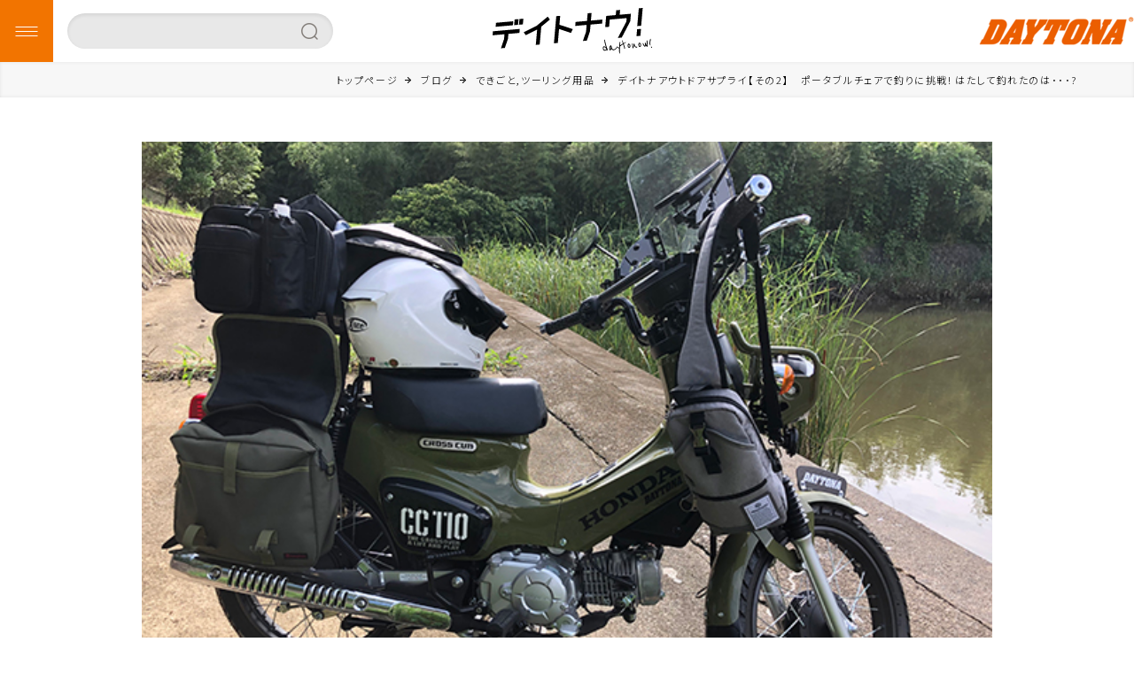

--- FILE ---
content_type: text/html; charset=UTF-8
request_url: https://webmagazine.daytona.co.jp/21469/
body_size: 8238
content:

<!doctype html>
<html>
  <head>
    <!-- Google Tag Manager -->
<script>(function(w,d,s,l,i){w[l]=w[l]||[];w[l].push({'gtm.start':
new Date().getTime(),event:'gtm.js'});var f=d.getElementsByTagName(s)[0],
j=d.createElement(s),dl=l!='dataLayer'?'&l='+l:'';j.async=true;j.src=
'https://www.googletagmanager.com/gtm.js?id='+i+dl;f.parentNode.insertBefore(j,f);
})(window,document,'script','dataLayer','GTM-KR5C253');</script>
<!-- End Google Tag Manager -->
    <meta charset="utf-8">
    <meta http-equiv="x-ua-compatible" content="ie=edge">
    <meta name="viewport" content="width=device-width, initial-scale=1, shrink-to-fit=no">
    <meta name="author" content="株式会社デイトナ Owned media" />
    <meta name="Copyright" content="株式会社デイトナ Owned media" />
    <meta name="keywords" content="デイトナ,Daytona,バイク,バイク用品,バイク情報,バイクパーツ,ツーリング情報,">
    <!-- <meta property="og:image" content="https://webmagazine.daytona.co.jp/utuquwkfegvh765p/wp-content/themes/webmagazine/images/ogp/image.jpg"/> -->
    <link rel="dns-prefetch" href="https://www.webmagazine.daytona.co.jp">
    <link rel="dns-prefetch" href="//code.jquery.com/">
    <link rel="preconnect" href="https://www.webmagazine.daytona.co.jp">
    <link rel="preconnect" href="//code.jquery.com/">
    <link rel="prefetch" href="https://webmagazine.daytona.co.jp/utuquwkfegvh765p/wp-content/themes/webmagazine/stylesheets/site.css">
    <link rel="prefetch" href="https://webmagazine.daytona.co.jp/utuquwkfegvh765p/wp-content/themes/webmagazine/javascripts/site.js">
    <meta name="format-detection" content="telephone=no">
    <link rel="apple-touch-icon" type="image/png" href="https://webmagazine.daytona.co.jp/utuquwkfegvh765p/wp-content/themes/webmagazine/images/favicons/apple-touch-icon-180x180.png">
    <link rel="apple-touch-icon" type="image/png" href="https://webmagazine.daytona.co.jp/utuquwkfegvh765p/wp-content/themes/webmagazine/images/favicons/apple-touch-icon.png">
    <link rel="icon" type="image/png" href="https://webmagazine.daytona.co.jp/utuquwkfegvh765p/wp-content/themes/webmagazine/images/favicons/android-chrome-128x128.png">
    <link rel="icon" type="image/png" href="https://webmagazine.daytona.co.jp/utuquwkfegvh765p/wp-content/themes/webmagazine/images/favicons/android-chrome-144x144.png">
    <link rel="icon" type="image/png" href="https://webmagazine.daytona.co.jp/utuquwkfegvh765p/wp-content/themes/webmagazine/images/favicons/android-chrome-192x192.png">
    <link rel="icon" type="image/png" href="https://webmagazine.daytona.co.jp/utuquwkfegvh765p/wp-content/themes/webmagazine/images/favicons/android-chrome-512x512.png">
    <link rel="icon" type="image/png" href="https://webmagazine.daytona.co.jp/utuquwkfegvh765p/wp-content/themes/webmagazine/images/favicons/icon-16x16.png">
    <link rel="icon" type="image/png" href="https://webmagazine.daytona.co.jp/utuquwkfegvh765p/wp-content/themes/webmagazine/images/favicons/icon-24x24.png">
    <link rel="icon" type="image/png" href="https://webmagazine.daytona.co.jp/utuquwkfegvh765p/wp-content/themes/webmagazine/images/favicons/icon-32x32.png">
    <link rel="icon" type="image/png" href="https://webmagazine.daytona.co.jp/utuquwkfegvh765p/wp-content/themes/webmagazine/images/favicons/icon-36x36.png">
    <link rel="icon" type="image/png" href="https://webmagazine.daytona.co.jp/utuquwkfegvh765p/wp-content/themes/webmagazine/images/favicons/icon-48x48.png">
    <link rel="icon" type="image/png" href="https://webmagazine.daytona.co.jp/utuquwkfegvh765p/wp-content/themes/webmagazine/images/favicons/icon-72x72.png">
    <link rel="icon" type="image/png" href="https://webmagazine.daytona.co.jp/utuquwkfegvh765p/wp-content/themes/webmagazine/images/favicons/icon-96x96.png">
    <link rel="icon" type="image/png" href="https://webmagazine.daytona.co.jp/utuquwkfegvh765p/wp-content/themes/webmagazine/images/favicons/icon-128x128.png">
    <link rel="icon" type="image/png" href="https://webmagazine.daytona.co.jp/utuquwkfegvh765p/wp-content/themes/webmagazine/images/favicons/icon-144x144.png">
    <link rel="icon" type="image/png" href="https://webmagazine.daytona.co.jp/utuquwkfegvh765p/wp-content/themes/webmagazine/images/favicons/icon-152x152.png">
    <link rel="icon" type="image/png" href="https://webmagazine.daytona.co.jp/utuquwkfegvh765p/wp-content/themes/webmagazine/images/favicons/icon-160x160.png">
    <link rel="icon" type="image/png" href="https://webmagazine.daytona.co.jp/utuquwkfegvh765p/wp-content/themes/webmagazine/images/favicons/icon-192x192.png">
    <link rel="icon" type="image/png" href="https://webmagazine.daytona.co.jp/utuquwkfegvh765p/wp-content/themes/webmagazine/images/favicons/icon-196x196.png">
    <link rel="icon" type="image/png" href="https://webmagazine.daytona.co.jp/utuquwkfegvh765p/wp-content/themes/webmagazine/images/favicons/icon-256x256.png">
    <link rel="icon" type="image/png" href="https://webmagazine.daytona.co.jp/utuquwkfegvh765p/wp-content/themes/webmagazine/images/favicons/icon-384x384.png">
    <link rel="icon" type="image/png" href="https://webmagazine.daytona.co.jp/utuquwkfegvh765p/wp-content/themes/webmagazine/images/favicons/icon-512x512.png">
    <link rel="icon" type="image/png" href="https://webmagazine.daytona.co.jp/utuquwkfegvh765p/wp-content/themes/webmagazine/images/favicons/site-tile-70x70.png">
    <link rel="icon" type="image/png" href="https://webmagazine.daytona.co.jp/utuquwkfegvh765p/wp-content/themes/webmagazine/images/favicons/site-tile-150x150.png">
    <link rel="icon" type="image/png" href="https://webmagazine.daytona.co.jp/utuquwkfegvh765p/wp-content/themes/webmagazine/images/favicons/site-tile-310x150.png">
    <link rel="icon" type="image/png" href="https://webmagazine.daytona.co.jp/utuquwkfegvh765p/wp-content/themes/webmagazine/images/favicons/site-tile-310x310.png">
    <link rel="icon" href="https://webmagazine.daytona.co.jp/utuquwkfegvh765p/wp-content/themes/webmagazine/images/favicons/favicon.ico">
    <link rel="manifest" href="https://webmagazine.daytona.co.jp/utuquwkfegvh765p/wp-content/themes/webmagazine/images/favicons/manifest.json">
    <link rel="stylesheet" href="https://unpkg.com/scroll-hint@1.1.10/css/scroll-hint.css">
    <script type="application/id+json">
      {
        "@context" : "http://schema.org",
        "@type" : "Corporation",
        "name" : "株式会社デイトナ オウンドメディア",
        "url" : "https://www.webmagazine.daytona.co.jp",
        "logo" : "https://www.webmagazine.daytona.co.jp/images/common/logo.svg",
        "telephone" : "0538-84-2200",
        "address" : "{
          "@type" : "PostalAddress",
          "postalCode" : "437-0226",
          "addressRegion" : "静岡県",
          "addressLocality" : "周智郡森町",
          "streetAddress" : "一宮4805"
        }"
      }
    </script>
    
		<!-- All in One SEO 4.6.6 - aioseo.com -->
		<title>デイトナアウトドアサプライ【その2】 ポータブルチェアで釣りに挑戦! はたして釣れたのは･･･? | 株式会社デイトナの最新情報がわかるオウンドメディア、デイトナウ！</title>
		<meta name="description" content="このページは株式会社デイトナ オウンドメディアの「デイトナアウトドアサプライ【その2】 ポータブルチェアで釣りに挑戦! はたして釣れたのは･･･? 」に関するページです。" />
		<meta name="robots" content="max-snippet:-1, max-image-preview:large, max-video-preview:-1" />
		<link rel="canonical" href="https://webmagazine.daytona.co.jp/21469/" />
		<meta name="generator" content="All in One SEO (AIOSEO) 4.6.6" />
		<meta property="og:locale" content="ja_JP" />
		<meta property="og:site_name" content="株式会社デイトナ オウンドメディア | 株式会社デイトナの最新情報がわかるオウンドメディア、デイトナウ！" />
		<meta property="og:type" content="article" />
		<meta property="og:title" content="デイトナアウトドアサプライ【その2】 ポータブルチェアで釣りに挑戦! はたして釣れたのは･･･? | 株式会社デイトナの最新情報がわかるオウンドメディア、デイトナウ！" />
		<meta property="og:description" content="このページは株式会社デイトナ オウンドメディアの「デイトナアウトドアサプライ【その2】 ポータブルチェアで釣りに挑戦! はたして釣れたのは･･･? 」に関するページです。" />
		<meta property="og:url" content="https://webmagazine.daytona.co.jp/21469/" />
		<meta property="og:image" content="https://webmagazine.daytona.co.jp/utuquwkfegvh765p/wp-content/uploads/2020/07/br10.jpg" />
		<meta property="og:image:secure_url" content="https://webmagazine.daytona.co.jp/utuquwkfegvh765p/wp-content/uploads/2020/07/br10.jpg" />
		<meta property="og:image:width" content="600" />
		<meta property="og:image:height" content="450" />
		<meta property="article:published_time" content="2021-07-20T04:00:00+00:00" />
		<meta property="article:modified_time" content="2021-09-08T03:58:31+00:00" />
		<meta property="article:publisher" content="https://www.facebook.com/daytona.co.jp" />
		<meta name="twitter:card" content="summary" />
		<meta name="twitter:site" content="@DAYTONA_JP" />
		<meta name="twitter:title" content="デイトナアウトドアサプライ【その2】 ポータブルチェアで釣りに挑戦! はたして釣れたのは･･･? | 株式会社デイトナの最新情報がわかるオウンドメディア、デイトナウ！" />
		<meta name="twitter:description" content="このページは株式会社デイトナ オウンドメディアの「デイトナアウトドアサプライ【その2】 ポータブルチェアで釣りに挑戦! はたして釣れたのは･･･? 」に関するページです。" />
		<meta name="twitter:creator" content="@DAYTONA_JP" />
		<meta name="twitter:image" content="https://webmagazine.daytona.co.jp/utuquwkfegvh765p/wp-content/uploads/2020/07/br10.jpg" />
		<script type="application/ld+json" class="aioseo-schema">
			{"@context":"https:\/\/schema.org","@graph":[{"@type":"BlogPosting","@id":"https:\/\/webmagazine.daytona.co.jp\/21469\/#blogposting","name":"\u30c7\u30a4\u30c8\u30ca\u30a2\u30a6\u30c8\u30c9\u30a2\u30b5\u30d7\u30e9\u30a4\u3010\u305d\u306e2\u3011 \u30dd\u30fc\u30bf\u30d6\u30eb\u30c1\u30a7\u30a2\u3067\u91e3\u308a\u306b\u6311\u6226! \u306f\u305f\u3057\u3066\u91e3\u308c\u305f\u306e\u306f\uff65\uff65\uff65? | \u682a\u5f0f\u4f1a\u793e\u30c7\u30a4\u30c8\u30ca\u306e\u6700\u65b0\u60c5\u5831\u304c\u308f\u304b\u308b\u30aa\u30a6\u30f3\u30c9\u30e1\u30c7\u30a3\u30a2\u3001\u30c7\u30a4\u30c8\u30ca\u30a6\uff01","headline":"\u30c7\u30a4\u30c8\u30ca\u30a2\u30a6\u30c8\u30c9\u30a2\u30b5\u30d7\u30e9\u30a4\u3010\u305d\u306e2\u3011\u3000\u30dd\u30fc\u30bf\u30d6\u30eb\u30c1\u30a7\u30a2\u3067\u91e3\u308a\u306b\u6311\u6226!   \u306f\u305f\u3057\u3066\u91e3\u308c\u305f\u306e\u306f\uff65\uff65\uff65?","author":{"@id":"https:\/\/webmagazine.daytona.co.jp\/author\/daytona\/#author"},"publisher":{"@id":"https:\/\/webmagazine.daytona.co.jp\/#organization"},"image":{"@type":"ImageObject","url":"https:\/\/webmagazine.daytona.co.jp\/utuquwkfegvh765p\/wp-content\/uploads\/2020\/07\/br10.jpg","width":600,"height":450},"datePublished":"2021-07-20T13:00:00+09:00","dateModified":"2021-09-08T12:58:31+09:00","inLanguage":"ja","mainEntityOfPage":{"@id":"https:\/\/webmagazine.daytona.co.jp\/21469\/#webpage"},"isPartOf":{"@id":"https:\/\/webmagazine.daytona.co.jp\/21469\/#webpage"},"articleSection":"\u3067\u304d\u3054\u3068, \u30c4\u30fc\u30ea\u30f3\u30b0\u7528\u54c1, \u30a2\u30a6\u30c8\u30c9\u30a2\u30b5\u30d7\u30e9\u30a4"},{"@type":"BreadcrumbList","@id":"https:\/\/webmagazine.daytona.co.jp\/21469\/#breadcrumblist","itemListElement":[{"@type":"ListItem","@id":"https:\/\/webmagazine.daytona.co.jp\/#listItem","position":1,"name":"\u5bb6"}]},{"@type":"Organization","@id":"https:\/\/webmagazine.daytona.co.jp\/#organization","name":"\u682a\u5f0f\u4f1a\u793e\u30c7\u30a4\u30c8\u30ca\u3000\u30aa\u30a6\u30f3\u30c9\u30e1\u30c7\u30a3\u30a2\u3000\u30c7\u30a4\u30c8\u30ca\u30a6\uff01","description":"\u682a\u5f0f\u4f1a\u793e\u30c7\u30a4\u30c8\u30ca\u306e\u6700\u65b0\u60c5\u5831\u304c\u308f\u304b\u308b\u30aa\u30a6\u30f3\u30c9\u30e1\u30c7\u30a3\u30a2\u3001\u30c7\u30a4\u30c8\u30ca\u30a6\uff01","url":"https:\/\/webmagazine.daytona.co.jp\/","telephone":"+81538842528","logo":{"@type":"ImageObject","url":"https:\/\/webmagazine.daytona.co.jp\/utuquwkfegvh765p\/wp-content\/uploads\/2022\/02\/daytona2.jpg","@id":"https:\/\/webmagazine.daytona.co.jp\/21469\/#organizationLogo","width":112,"height":112},"image":{"@id":"https:\/\/webmagazine.daytona.co.jp\/21469\/#organizationLogo"},"sameAs":["https:\/\/www.facebook.com\/daytona.co.jp","https:\/\/twitter.com\/DAYTONA_JP","https:\/\/www.instagram.com\/daytona.co.jp\/"]},{"@type":"Person","@id":"https:\/\/webmagazine.daytona.co.jp\/author\/daytona\/#author","url":"https:\/\/webmagazine.daytona.co.jp\/author\/daytona\/","name":"daytona","image":{"@type":"ImageObject","@id":"https:\/\/webmagazine.daytona.co.jp\/21469\/#authorImage","url":"https:\/\/secure.gravatar.com\/avatar\/040acbe98301d0f338194995241d58f4?s=96&d=mm&r=g","width":96,"height":96,"caption":"daytona"}},{"@type":"WebPage","@id":"https:\/\/webmagazine.daytona.co.jp\/21469\/#webpage","url":"https:\/\/webmagazine.daytona.co.jp\/21469\/","name":"\u30c7\u30a4\u30c8\u30ca\u30a2\u30a6\u30c8\u30c9\u30a2\u30b5\u30d7\u30e9\u30a4\u3010\u305d\u306e2\u3011 \u30dd\u30fc\u30bf\u30d6\u30eb\u30c1\u30a7\u30a2\u3067\u91e3\u308a\u306b\u6311\u6226! \u306f\u305f\u3057\u3066\u91e3\u308c\u305f\u306e\u306f\uff65\uff65\uff65? | \u682a\u5f0f\u4f1a\u793e\u30c7\u30a4\u30c8\u30ca\u306e\u6700\u65b0\u60c5\u5831\u304c\u308f\u304b\u308b\u30aa\u30a6\u30f3\u30c9\u30e1\u30c7\u30a3\u30a2\u3001\u30c7\u30a4\u30c8\u30ca\u30a6\uff01","description":"\u3053\u306e\u30da\u30fc\u30b8\u306f\u682a\u5f0f\u4f1a\u793e\u30c7\u30a4\u30c8\u30ca \u30aa\u30a6\u30f3\u30c9\u30e1\u30c7\u30a3\u30a2\u306e\u300c\u30c7\u30a4\u30c8\u30ca\u30a2\u30a6\u30c8\u30c9\u30a2\u30b5\u30d7\u30e9\u30a4\u3010\u305d\u306e2\u3011 \u30dd\u30fc\u30bf\u30d6\u30eb\u30c1\u30a7\u30a2\u3067\u91e3\u308a\u306b\u6311\u6226! \u306f\u305f\u3057\u3066\u91e3\u308c\u305f\u306e\u306f\uff65\uff65\uff65? \u300d\u306b\u95a2\u3059\u308b\u30da\u30fc\u30b8\u3067\u3059\u3002","inLanguage":"ja","isPartOf":{"@id":"https:\/\/webmagazine.daytona.co.jp\/#website"},"breadcrumb":{"@id":"https:\/\/webmagazine.daytona.co.jp\/21469\/#breadcrumblist"},"author":{"@id":"https:\/\/webmagazine.daytona.co.jp\/author\/daytona\/#author"},"creator":{"@id":"https:\/\/webmagazine.daytona.co.jp\/author\/daytona\/#author"},"image":{"@type":"ImageObject","url":"https:\/\/webmagazine.daytona.co.jp\/utuquwkfegvh765p\/wp-content\/uploads\/2020\/07\/br10.jpg","@id":"https:\/\/webmagazine.daytona.co.jp\/21469\/#mainImage","width":600,"height":450},"primaryImageOfPage":{"@id":"https:\/\/webmagazine.daytona.co.jp\/21469\/#mainImage"},"datePublished":"2021-07-20T13:00:00+09:00","dateModified":"2021-09-08T12:58:31+09:00"},{"@type":"WebSite","@id":"https:\/\/webmagazine.daytona.co.jp\/#website","url":"https:\/\/webmagazine.daytona.co.jp\/","name":"\u682a\u5f0f\u4f1a\u793e\u30c7\u30a4\u30c8\u30ca \u30aa\u30a6\u30f3\u30c9\u30e1\u30c7\u30a3\u30a2","description":"\u682a\u5f0f\u4f1a\u793e\u30c7\u30a4\u30c8\u30ca\u306e\u6700\u65b0\u60c5\u5831\u304c\u308f\u304b\u308b\u30aa\u30a6\u30f3\u30c9\u30e1\u30c7\u30a3\u30a2\u3001\u30c7\u30a4\u30c8\u30ca\u30a6\uff01","inLanguage":"ja","publisher":{"@id":"https:\/\/webmagazine.daytona.co.jp\/#organization"}}]}
		</script>
		<!-- All in One SEO -->

<link rel='dns-prefetch' href='//code.jquery.com' />
<link rel='dns-prefetch' href='//unpkg.com' />
<link rel='dns-prefetch' href='//cdnjs.cloudflare.com' />
<link rel="alternate" type="application/rss+xml" title="株式会社デイトナ オウンドメディア &raquo; デイトナアウトドアサプライ【その2】　ポータブルチェアで釣りに挑戦!   はたして釣れたのは･･･? のコメントのフィード" href="https://webmagazine.daytona.co.jp/21469/feed/" />
<link rel='stylesheet' id='sbi_styles-css'  href='https://webmagazine.daytona.co.jp/utuquwkfegvh765p/wp-content/plugins/instagram-feed/css/sbi-styles.min.css?ver=6.10.0' type='text/css' media='all' />
<link rel='stylesheet' id='wp-block-library-css'  href='https://webmagazine.daytona.co.jp/utuquwkfegvh765p/wp-includes/css/dist/block-library/style.min.css?ver=5.7.2' type='text/css' media='all' />
<link rel='stylesheet' id='site-css'  href='https://webmagazine.daytona.co.jp/utuquwkfegvh765p/wp-content/themes/webmagazine/stylesheets/site.css?ver=5.7.2' type='text/css' media='all' />
<link rel='stylesheet' id='slick-css'  href='https://cdnjs.cloudflare.com/ajax/libs/slick-carousel/1.9.0/slick.css?ver=5.7.2' type='text/css' media='all' />
<link rel='stylesheet' id='slick-theme-css'  href='https://cdnjs.cloudflare.com/ajax/libs/slick-carousel/1.9.0/slick-theme.css?ver=5.7.2' type='text/css' media='all' />
<link rel='stylesheet' id='fancybox-css'  href='https://cdnjs.cloudflare.com/ajax/libs/fancybox/3.5.7/jquery.fancybox.min.css?ver=5.7.2' type='text/css' media='all' />
<script type='text/javascript' src='https://code.jquery.com/jquery-3.5.1.min.js?ver=3.5.1' id='jquery-js'></script>
<link rel="EditURI" type="application/rsd+xml" title="RSD" href="https://webmagazine.daytona.co.jp/utuquwkfegvh765p/xmlrpc.php?rsd" />
<link rel="wlwmanifest" type="application/wlwmanifest+xml" href="https://webmagazine.daytona.co.jp/utuquwkfegvh765p/wp-includes/wlwmanifest.xml" /> 
<link rel='shortlink' href='https://webmagazine.daytona.co.jp/?p=21469' />
  </head>
  <body class="post-template-default single single-post postid-21469 single-format-standard">
  <!-- Google Tag Manager (noscript) -->
<noscript><iframe src="https://www.googletagmanager.com/ns.html?id=GTM-KR5C253"
height="0" width="0" style="display:none;visibility:hidden"></iframe></noscript>
<!-- End Google Tag Manager (noscript) -->
    <header id="js-header" class="header">
        <div class="header__inner">
            <div class="menu__wrapper">
                <div id="js-menu-toggle" class="hamburger__menu">
                    <span></span>
                    <span></span>
                    <span></span>
                </div>
                <div class="search__wrap on__pc">
                    <form role="search" method="get" id="searchform" class="searchform" action="https://webmagazine.daytona.co.jp/">
    <input class="search" type="search" value="" name="s" id="s">
    <button type="submit" id="searchsubmit" value="検索"  ><img src="https://webmagazine.daytona.co.jp/utuquwkfegvh765p/wp-content/themes/webmagazine/images/common/i_search.png" alt="search_icon"></button>
</form>                </div>
                <div id="js-global-menu" class="global__menu">
                    <div class="search__wrap on__sp">
                      <form role="search" method="get" id="searchform" class="searchform" action="https://webmagazine.daytona.co.jp/">
    <input class="search" type="search" value="" name="s" id="s">
    <button type="submit" id="searchsubmit" value="検索"  ><img src="https://webmagazine.daytona.co.jp/utuquwkfegvh765p/wp-content/themes/webmagazine/images/common/i_search.png" alt="search_icon"></button>
</form>                    </div>
                    <nav class="global__menu__list">
                        <ul>
                            <li class="list__item"><a href="https://webmagazine.daytona.co.jp"><span class="en">Top Page</span><span class="jp">トップページ</span></a></li>
                            <li class="list__item"><a href="https://webmagazine.daytona.co.jp/news"><span class="en">What’s New</span><span class="jp">新着情報</span></a></li>
                            <li class="list__item"><a href="https://webmagazine.daytona.co.jp/#loveletter"><span class="en">Love Letter</span><span class="jp">今月の新製品まとめ</span></a></li>
                            <li class="list__item"><a href="https://webmagazine.daytona.co.jp/#loveletter"><span class="en">New Products</span><span class="jp">新製品一覧</span></a></li>
                            <li class="list__item"><a href="https://webmagazine.daytona.co.jp/blogs"><span class="en">Blog</span><span class="jp">ブログ</span></a></li>
                            <li class="list__item"><a href="https://webmagazine.daytona.co.jp/concept_post"><span class="en">Concept Models</span><span class="jp">デイトナパーツ取付車両一覧</span></a></li>
                            <li class="list__item"><a href="https://webmagazine.daytona.co.jp/movie"><span class="en">Movies</span><span class="jp">動画</span></a></li>
                            <li class="list__item"><a href="https://webmagazine.daytona.co.jp/gallery/archive"><span class="en">Gallery</span><span class="jp">ギャラリー</span></a></li>
                        </ul>
                    </nav>
                    <!-- <nav class="global__menu__list list-bottom">
                        <p class="list__title">人気のシリーズ</p>
                        <ul>
                            <li class="list__item"><a href=""><img src="https://webmagazine.daytona.co.jp/utuquwkfegvh765p/wp-content/themes/webmagazine/images/top/series/icon01.png" alt="">イッキの秘密基地</a></li>
                            <li class="list__item"><a href=""><img src="https://webmagazine.daytona.co.jp/utuquwkfegvh765p/wp-content/themes/webmagazine/images/top/series/icon02.png" alt="">かけだしライダーズ</a></li>
                            <li class="list__item"><a href=""><img src="https://webmagazine.daytona.co.jp/utuquwkfegvh765p/wp-content/themes/webmagazine/images/top/series/icon03.png" alt="">スーパーカブ子</a></li>
                            <li class="list__item"><a href=""><img src="https://webmagazine.daytona.co.jp/utuquwkfegvh765p/wp-content/themes/webmagazine/images/top/series/icon04.png" alt="">デイトナの野グル</a></li>
                            <li class="list__item"><a href=""><img src="https://webmagazine.daytona.co.jp/utuquwkfegvh765p/wp-content/themes/webmagazine/images/top/series/icon05.png" alt="">ヘリテージ倶楽部</a></li>
                        </ul>
                        <a href="" class="button__link">もっと見る</a>
                    </nav> -->
                </div>
            </div>
            <h1 class="header__logo"><a href="https://webmagazine.daytona.co.jp"><img src="https://webmagazine.daytona.co.jp/utuquwkfegvh765p/wp-content/themes/webmagazine/images/common/logo_daytona.svg" alt="デイトナ -FOR ALL THE MOTORCYCLE LOVERS.-"></a></h1>
            <div class="header__right">
              <!-- <a href="" class="button__login">ログイン</a> -->
              <a href="https://www.daytona.co.jp/" class="go_corporate"><img src="https://webmagazine.daytona.co.jp/utuquwkfegvh765p/wp-content/themes/webmagazine/images/common/logo_official.png" alt="DAYTONA"></a>
            </div>
        </div>
    </header>
    <main>
    <article class="el_breadcrumbs">
        <ul class="breadcrumb__list" itemscope itemtype="https://schema.org/BreadcrumbList">
            <li class="breadcrumb__item" itemprop="itemListElement" itemscope itemtype="https://schema.org/ListItem">
                <a href="https://webmagazine.daytona.co.jp" itemprop="item"><span itemprop="name">トップページ</span></a>
                <meta itemprop="position" content="1" />
            </li>
            <li class="breadcrumb__item" itemprop="itemListElement" itemscope itemtype="https://schema.org/ListItem">
                <a href="https://webmagazine.daytona.co.jp/blogs" itemprop="item"><span itemprop="name">ブログ</span></a>
                <meta itemprop="position" content="2" />
            </li>
            <li class="breadcrumb__item breadcrumb__cate" itemprop="itemListElement" itemscope itemtype="https://schema.org/ListItem">
            <a href="https://webmagazine.daytona.co.jp/category/cate05/" itemprop="item" ><span itemprop="name">できごと</span></a><a href="https://webmagazine.daytona.co.jp/category/blog/touring/" itemprop="item" ><span itemprop="name">ツーリング用品</span></a>                <meta itemprop="position" content="3" />
            </li>
            <li class="breadcrumb__item" itemprop="itemListElement" itemscope itemtype="https://schema.org/ListItem">
                <a href="https://webmagazine.daytona.co.jp/21469/" itemprop="item"><span itemprop="name">デイトナアウトドアサプライ【その2】　ポータブルチェアで釣りに挑戦!   はたして釣れたのは･･･?</span></a>
                <meta itemprop="position" content="3" />
            </li>
        </ul>
    </article>
<section class="co_blog_heroheader">
    <div class="hero_item">
        <p class="blog_thumbnail"><img width="600" height="450" src="https://webmagazine.daytona.co.jp/utuquwkfegvh765p/wp-content/uploads/2020/07/br10.jpg" class="attachment-post-thumbnail size-post-thumbnail wp-post-image" alt="" loading="lazy" /></p>
        <h2 class="co_common_title02">
            <div class="post-tag"><a href="https://webmagazine.daytona.co.jp/tag/%e3%82%a2%e3%82%a6%e3%83%88%e3%83%89%e3%82%a2%e3%82%b5%e3%83%97%e3%83%a9%e3%82%a4/" rel="tag">アウトドアサプライ</a></div>
                        デイトナアウトドアサプライ【その2】　ポータブルチェアで釣りに挑戦!   はたして釣れたのは･･･?            <div class="flex">
                <div class="date_flex">
                    <span class="post_day">2021.07.20</span>
                    <span class="cate_value">
                        <a href="https://webmagazine.daytona.co.jp/category/cate05/">できごと</a><a href="https://webmagazine.daytona.co.jp/category/blog/touring/">ツーリング用品</a>                    </span>
                </div>
                <div class="share_btn">
                    <ul>
                        <li><a href="https://twitter.com/share?url=https://webmagazine.daytona.co.jp/21469/&text=デイトナアウトドアサプライ【その2】　ポータブルチェアで釣りに挑戦!   はたして釣れたのは･･･?" target="_blank" rel="nofollow noopener"><img src="https://webmagazine.daytona.co.jp/utuquwkfegvh765p/wp-content/themes/webmagazine/images/common/i_twitter.svg" alt="twiiter share btn"></a></li>
                        <li><a href="http://www.facebook.com/share.php?u=https://webmagazine.daytona.co.jp/21469/" target="_blank" rel="nofollow noopener"><img src="https://webmagazine.daytona.co.jp/utuquwkfegvh765p/wp-content/themes/webmagazine/images/common/i_facebok.svg" alt="facebook share btn"></a></li>
                        <li><a href="https://social-plugins.line.me/lineit/share?url=https://webmagazine.daytona.co.jp/21469/"target="_blank" rel="nofollow noopener"><img src="https://webmagazine.daytona.co.jp/utuquwkfegvh765p/wp-content/themes/webmagazine/images/common/i_line.svg" alt="line share btn"></a></li>
                    </ul>
                </div>
            </div>
        </h2>
    </div>
</section>
<section class="blog_sec01">
        <!--本文が何か入力されている場合の処理-->
        <div class="co_main_read_item">
            
<p> 前回、ツーリングコンパクトグリルでうなぎを焼いた様子をご紹介しましたが今回はいよいよ？釣りに挑戦です！　 </p>
        </div>
        <div class="blog_sec_item">
                    </div>
    <div class="old_blog_contents">
        <figure><img src="https://webmagazine.daytona.co.jp/utuquwkfegvh765p/wp-content/uploads/2020/07/br3.jpg" alt=""></figure><div class="co_main_read_item"><p>開発スタッフＭちゃんは海釣り専門だそうで、でっかい釣り竿を持参。</p>
</div><figure><img src="https://webmagazine.daytona.co.jp/utuquwkfegvh765p/wp-content/uploads/2020/07/BR2_1.jpg" alt=""></figure><div class="co_main_read_item"><p>折しも当日は、梅雨の真ん中でも晴れた貴重な一日。（でもすんごい暑かったです）</p>
</div><figure><img src="https://webmagazine.daytona.co.jp/utuquwkfegvh765p/wp-content/uploads/2020/07/BR2_2.jpg" alt=""></figure><div class="co_main_read_item"><p>大雨で荒れた路面を激走してきたクロスカブ（前回も言いましたがホントは100mくらいです）ですが、釣り竿はこんな風にリリース式の結束バンドで留めてきました。</p>
<p>バイクの操作性に影響がある場合にはおススメしませんが、ご参考まで。</p>
</div><figure><img src="https://webmagazine.daytona.co.jp/utuquwkfegvh765p/wp-content/uploads/2020/07/BR2_3.jpg" alt=""></figure><div class="co_main_read_item"><p>そして釣りに使う椅子は、デイトナアウトドアサプライのポータブルチェア。今回は女子らしくオフホワイトをセレクト♡</p>
<p>◆ポータブルチェア</p>
<p>グリーン　品番：16744　　デイトナサイトで見る　→　<a href="https://www.daytona.co.jp/products/single-16744-parts">https://www.daytona.co.jp/products/single-16744-parts</a></p>
<p>オフホワイト　品番：15216　　デイトナサイトで見る　→　<a href="https://www.daytona.co.jp/products/single-15216-parts">https://www.daytona.co.jp/products/single-15216-parts</a></p>
</div><figure><img src="https://webmagazine.daytona.co.jp/utuquwkfegvh765p/wp-content/uploads/2020/07/BR2_4.jpg" alt=""></figure><div class="co_main_read_item"><p>なぜこれを釣りに使おうとしたかと言うと、座面部分がクルクル回転する機能があるから。</p>
<p>座ったままで餌の付け替えをしたりお茶を取ったりできるのがイイナと思ったので、こちらを選びました。できるだけ立ったり座ったりしたくないグウタラ中の人押しです。</p>
<p>クルクル回る様子は下の動画をご覧ください！</p>
</div><div class="co_main_read_item"><p><iframe loading="lazy" title="ポータブルチェアでクルクル回転_その1" width="500" height="281" src="https://www.youtube.com/embed/ZygHRccCU4Y?feature=oembed" frameborder="0" allow="accelerometer; autoplay; encrypted-media; gyroscope; picture-in-picture" allowfullscreen></iframe></p>
<p>どうですこの(｀・ω・´)ﾄﾞﾔ!</p>
<p>&nbsp;</p>
</div><div class="co_main_read_item"><p>で、横から見るとこんな感じになります。</p>
<p><iframe loading="lazy" title="ポータブルチェアでクルクル回転_その2" width="500" height="281" src="https://www.youtube.com/embed/-zh1M3ooVrs?feature=oembed" frameborder="0" allow="accelerometer; autoplay; encrypted-media; gyroscope; picture-in-picture" allowfullscreen></iframe></p>
<p>ただ椅子をクルクルさせるだけの動画。</p>
<p>&nbsp;</p>
<p>準備万端で、しばし待つ。</p>
</div><figure><img src="https://webmagazine.daytona.co.jp/utuquwkfegvh765p/wp-content/uploads/2020/07/BR2_5.jpg" alt=""></figure><div class="co_main_read_item"><p>はーいい天気。やっぱ外でのんびりするのっていいよねー。とかなんとか２人で言いながら（ホントは汗だらだら）、引きを待つワタシ達。</p>
<p>&nbsp;</p>
<p>&nbsp;</p>
<p>･･･シーン･･･。</p>
<p>&nbsp;</p>
<p>&nbsp;</p>
<p>全く釣れる気配はありません。</p>
<p>コイは遠くで泳いでいるのを確認したんですが全然近寄ってもきません。ボウズ決定なうえ猛暑に耐えられず、早々に撤収を決定。（要するに飽きたんですね）</p>
<p>仕方がないので、ポータブルチェアをあっという間に片づける様子を動画で撮りました。</p>
</div><div class="co_main_read_item"><p><iframe loading="lazy" title="ポータブルチェアを片づけよう！" width="500" height="281" src="https://www.youtube.com/embed/Qs2a2iFzh_Q?feature=oembed" frameborder="0" allow="accelerometer; autoplay; encrypted-media; gyroscope; picture-in-picture" allowfullscreen></iframe></p>
<p>片付け始めたら、そりゃもう早いのなんの！</p>
<p>撮影者がせかしたせいで、若干あわてんぼうな感じになっていますが見逃してください。</p>
<p>&nbsp;</p>
</div><div class="co_main_read_item"><p>そう、うなぎを焼いたときにちょっとした事件が勃発してました！</p>
<p>ツーリングフラットグリルにうなぎの皮が張り付いてしまったので汚れを落とそうとしたら、網が空を舞い･･･！</p>
<p>池ポチャ･･･。</p>
</div><div class="co_main_read_item"><p><iframe loading="lazy" title="池に落としたもの" width="500" height="281" src="https://www.youtube.com/embed/lCKywiFVZkg?feature=oembed" frameborder="0" allow="accelerometer; autoplay; encrypted-media; gyroscope; picture-in-picture" allowfullscreen></iframe></p>
<p>近くにあった木の枝で、網を救出！！</p>
<p>&nbsp;</p>
</div><div class="co_main_read_item"><p>結果、釣ったのは魚じゃなくてツーリングフラットグリルの「網」だった！というオチでした。なんかスイマセン。</p>
<p>ゆるい「なんちゃってキャンプ」でしたが、地味に面白かったのでまたやってみたいなと思います。（えらい人がもうオッケー出してくんないかもです笑）</p>
<p>&nbsp;</p>
<p>デイトナアウトドアサプライでは、ご紹介したツーリングフラットグリル、ポータブルチェアの他にも、テントや椅子などをラインアップしています。</p>
<p>お時間が許せばぜひ特設サイトをのぞいてみてください！</p>
<p><a href="https://www.daytona.co.jp/special/outdoor/">https://www.daytona.co.jp/special/outdoor/</a></p>
<p>&nbsp;</p>
<p>それではまたいつか！</p>
<p>（Ｍちゃんお疲れさまでしたー！）</p>
<p>&nbsp;</p>
</div>    </div>
                                        </section>
<section class="blog_sec02">
    </section>
</main>

    <footer class="footer">
        <div class="footer__nav">
            <nav>
                <ul class="footer__nav__list list-top">
                    <li class="list__item"><a href="https://webmagazine.daytona.co.jp"><span class="en">Top Page</span><span class="jp">トップページ</span></a></li>
                    <li class="list__item"><a href="https://webmagazine.daytona.co.jp/news"><span class="en">What’s New</span><span class="jp">新着情報</span></a></li>
                    <li class="list__item"><a href="https://webmagazine.daytona.co.jp/love_letter"><span class="en">Love Letter</span><span class="jp">今月の新製品まとめ</span></a></li>
                    <li class="list__item"><a href="https://webmagazine.daytona.co.jp/concept_post"><span class="en">Concept Models</span><span class="jp">デイトナパーツ取付車両一覧</span></a></li>
                    <li class="list__item"><a href="https://webmagazine.daytona.co.jp/products"><span class="en">New Products</span><span class="jp">新製品一覧</span></a></li>
                    <li class="list__item"><a href="https://webmagazine.daytona.co.jp/blogs"><span class="en">Blog</span><span class="jp">ブログ</span></a></li>
                    <li class="list__item"><a href="https://webmagazine.daytona.co.jp/movie"><span class="en">Movies</span><span class="jp">動画</span></a></li>
                </ul>
            </nav>
            <nav>
                <ul class="footer__nav__list list-bottom">
                    <li class="list__item"><a href="https://www.daytona.co.jp/special/irstory/" target="_blank" rel="noopener noreferrer">デイトナについて</a></li>
                    <li class="list__item"><a href="https://corporate.daytona.co.jp/ja/company/outline.html" target="_blank" rel="noopener noreferrer">会社情報</a></li>
                    <li class="list__item"><a href="https://www.daytona.co.jp/privacy/index.php" target="_blank" rel="noopener noreferrer">個人情報保護方針</a></li>
                </ul>
            </nav>
        </div>
        <div class="footer__copyright">
            <p>Copyright&copy; 2021 Daytona Corp. All Rights Reserved.</p>
        </div>
    <a href="#top" class="gotop"><img src="https://webmagazine.daytona.co.jp/utuquwkfegvh765p/wp-content/themes/webmagazine/images/common/gotop.svg" alt=""></a>
    </footer>
        <!-- Instagram Feed JS -->
<script type="text/javascript">
var sbiajaxurl = "https://webmagazine.daytona.co.jp/utuquwkfegvh765p/wp-admin/admin-ajax.php";
</script>
<script type='text/javascript' src='https://unpkg.com/scroll-hint@1.1.10/js/scroll-hint.js' id='scroll-hint-js'></script>
<script type='text/javascript' src='https://webmagazine.daytona.co.jp/utuquwkfegvh765p/wp-content/themes/webmagazine/javascripts/slick.js' id='slick-js'></script>
<script type='text/javascript' src='https://cdnjs.cloudflare.com/ajax/libs/fancybox/3.5.7/jquery.fancybox.min.js' id='fancybox-js'></script>
<script type='text/javascript' src='https://webmagazine.daytona.co.jp/utuquwkfegvh765p/wp-content/themes/webmagazine/javascripts/site.js' id='site-js'></script>
<script type='text/javascript' src='https://webmagazine.daytona.co.jp/utuquwkfegvh765p/wp-content/themes/webmagazine/javascripts/script.js' id='script-js'></script>
<script type='text/javascript' src='https://webmagazine.daytona.co.jp/utuquwkfegvh765p/wp-includes/js/wp-embed.min.js?ver=5.7.2' id='wp-embed-js'></script>
    </body>
</html>



--- FILE ---
content_type: text/css
request_url: https://webmagazine.daytona.co.jp/utuquwkfegvh765p/wp-content/themes/webmagazine/stylesheets/site.css?ver=5.7.2
body_size: 18861
content:
@import url(https://fonts.googleapis.com/icon?family=Material+Icons);@import url("https://fonts.googleapis.com/css?family=Noto+Sans+JP:300,400&display=swap&subset=japanese");@import url("https://fonts.googleapis.com/css?family=Noto+Serif+JP:300,400&display=swap&subset=japanese");@import url("https://fonts.googleapis.com/css2?family=Lato:wght@400;700&display=swap");.material-icons{font-family:'Material Icons';font-weight:normal;font-style:normal;display:inline-block;line-height:1;text-transform:none;letter-spacing:normal;word-wrap:normal;white-space:nowrap;direction:ltr;-webkit-font-smoothing:antialiased;text-rendering:optimizeLegibility;-moz-osx-font-smoothing:grayscale;-webkit-font-feature-settings:'liga';font-feature-settings:'liga'}body,div,dl,dt,dd,ul,ol,li,h1,h2,h3,h4,h5,h6,pre,form,fieldset,input,textarea,p,blockquote,th,td,figure,button{margin:0px;padding:0px;background:none;border:0}table{border-collapse:collapse;border-spacing:0px}fieldset,img,abbr,acronym{border:0px}address,caption,cite,code,dfn,em,th,var{font-style:normal;font-weight:normal}ol,ul,li{list-style:none;padding:0px;margin:0px}caption,th{text-align:left}h1,h2,h3,h4,h5,h6{font-size:100%;font-weight:normal}img{display:inline-block;vertical-align:middle}q:before,q:after{content:''}main{display:block}.search__wrap{position:relative;width:calc(100% - 76px);max-width:300px}@media screen and (max-width: 896px){.search__wrap{max-width:200px}}.search__wrap .searchform{position:relative}.search__wrap .searchform .search{border-radius:20px;background-color:#e8e8e8;-webkit-box-shadow:inset 0px 2px 4px 0px rgba(0,0,0,0.09);box-shadow:inset 0px 2px 4px 0px rgba(0,0,0,0.09);width:100%;font-size:0.875rem;line-height:calc(40px - 16px);letter-spacing:0.15rem;padding:8px 16px}.search__wrap .searchform .search:focus{outline:none}.search__wrap .searchform .search::-webkit-search-cancel-button{-webkit-appearance:none}.search__wrap .searchform #searchsubmit{position:absolute;top:0px;right:1px;line-height:calc(40px - 16px);padding:8px 16px;border-radius:0 20px 20px 0;cursor:pointer}.header{position:fixed;top:0;left:0;width:100%;height:70px;background-color:#FFFFFF;z-index:999}@media screen and (max-width: 480px){.header{height:44px}}.header__inner{display:flex;justify-content:space-between;align-items:center}.header .menu__wrapper{display:flex;justify-content:flex-start;align-items:center;width:34%;height:70px;text-align:left}@media screen and (max-width: 896px){.header .menu__wrapper{width:38%}}@media screen and (max-width: 480px){.header .menu__wrapper{width:38%;height:44px}}.header .menu__wrapper .hamburger__menu{position:relative;width:60px;height:100%;background-color:#f27400;margin-right:16px;cursor:pointer}.header .menu__wrapper .hamburger__menu span{position:absolute;left:50%;-webkit-transform:translateX(-50%);transform:translateX(-50%);width:25px;height:1px;background-color:#FFFFFF;-webkit-transition:-webkit-transform 0.15s linear;transition:-webkit-transform 0.15s linear;transition:transform 0.15s linear;transition:transform 0.15s linear, -webkit-transform 0.15s linear}.header .menu__wrapper .hamburger__menu span:nth-of-type(1){top:30px}@media screen and (max-width: 480px){.header .menu__wrapper .hamburger__menu span:nth-of-type(1){top:17px}}.header .menu__wrapper .hamburger__menu span:nth-of-type(2){top:35px}@media screen and (max-width: 480px){.header .menu__wrapper .hamburger__menu span:nth-of-type(2){top:22px}}.header .menu__wrapper .hamburger__menu span:nth-of-type(3){top:40px}@media screen and (max-width: 480px){.header .menu__wrapper .hamburger__menu span:nth-of-type(3){top:27px}}.header .menu__wrapper .hamburger__menu.open span{-webkit-transition:-webkit-transform 0.15s linear;transition:-webkit-transform 0.15s linear;transition:transform 0.15s linear;transition:transform 0.15s linear, -webkit-transform 0.15s linear}.header .menu__wrapper .hamburger__menu.open span:nth-child(1){top:30px;-webkit-transform:translateX(-50%) rotate(45deg);transform:translateX(-50%) rotate(45deg)}@media screen and (max-width: 480px){.header .menu__wrapper .hamburger__menu.open span:nth-child(1){top:22px}}.header .menu__wrapper .hamburger__menu.open span:nth-child(2){opacity:0}.header .menu__wrapper .hamburger__menu.open span:nth-child(3){top:30px;-webkit-transform:translateX(-50%) rotate(-45deg);transform:translateX(-50%) rotate(-45deg)}@media screen and (max-width: 480px){.header .menu__wrapper .hamburger__menu.open span:nth-child(3){top:22px}}.header .menu__wrapper .hamburger__menu:hover{background-color:#fa7800}.header .menu__wrapper .search__wrap.on__pc::after{top:46%;right:10px}@media screen and (max-width: 480px){.header .menu__wrapper .search__wrap.on__pc{display:none}}.header__logo{width:30%;max-width:180px}@media screen and (max-width: 480px){.header__logo{width:38%;margin-bottom:5px}}.header__logo img{width:100%}@media screen and (max-width: 896px){.header__logo img{max-width:160px}}@media screen and (max-width: 480px){.header__logo img{max-width:110px;position:relative;top:2px}}.header__right{width:33%;text-align:right}.header__right .button__login{display:inline-block;background-color:#f27400;color:#FFFFFF;font-size:0.875rem;line-height:60px;padding:0 16px}.header__right .button__login:hover{background-color:#fa7800}.footer__nav{background-color:#404346;padding:40px 0 80px}@media screen and (max-width: 480px){.footer__nav{padding:24px 0 40px}}.footer__nav__list{display:flex;justify-content:center;align-items:center}@media screen and (max-width: 896px){.footer__nav__list{flex-wrap:wrap;justify-content:flex-start;width:95%;margin:0 auto}}.footer__nav__list .list__item{font-weight:bold}.footer__nav__list .list__item span{display:block;text-align:center}.footer__nav__list .list__item span.en{margin-bottom:5px}.footer__nav__list .list__item span.jp{font-size:.6rem;font-weight:300}.footer__nav__list.list-top{margin-bottom:32px}@media screen and (max-width: 480px){.footer__nav__list.list-top{display:none}}.footer__nav__list.list-top .list__item{font-size:0.875rem;margin:0 1.4%}@media screen and (max-width: 896px){.footer__nav__list.list-top .list__item{width:33.33%;font-size:0.812rem;text-align:center;margin:0 0 16px}}.footer__nav__list.list-top .list__item a{color:#FFFFFF}.footer__nav__list.list-bottom .list__item{font-size:0.75rem;margin:0 0.5%}@media screen and (max-width: 896px){.footer__nav__list.list-bottom .list__item{font-size:0.687rem;margin:0 1.5%}}@media screen and (max-width: 480px){.footer__nav__list.list-bottom .list__item{font-size:0.625rem}}.footer__nav__list.list-bottom .list__item a{color:rgba(255,255,255,0.5)}.footer__copyright{padding:20px 0;background:#191c1e}.footer__copyright p{font-size:.8rem;text-align:center;color:#fff}@media screen and (max-width: 480px){.footer__copyright p{font-size:.7rem}}.footer .gotop{position:fixed;right:10px;bottom:40px;z-index:10}@media screen and (max-width: 480px){.footer .gotop{bottom:20px}}.footer .gotop img{width:70px}@media screen and (max-width: 480px){.footer .gotop img{width:50px}}.global__menu{position:absolute;top:60px;left:-100%;width:30%;height:100vh;background-color:white;padding:40px 24px;z-index:1000;-webkit-transition:left .3s ease-in;transition:left .3s ease-in;overflow:auto}@media screen and (max-width: 896px){.global__menu{width:50%}}@media screen and (max-width: 480px){.global__menu{width:100%;top:43px}}.global__menu .search__wrap.on__sp{display:none}.global__menu .search__wrap.on__sp::after{top:35%;right:20px}@media screen and (max-width: 480px){.global__menu .search__wrap.on__sp{display:block;width:100%;max-width:100%}.global__menu .search__wrap.on__sp .search{width:100%;max-width:100%;margin-bottom:16px}}.global__menu__list{text-align:left;padding:8px 0}.global__menu__list .list__item{margin-bottom:16px}@media screen and (max-width: 480px){.global__menu__list .list__item{margin-bottom:12px}}.global__menu__list .list__item:hover{opacity:0.8}.global__menu__list .list__item a{padding-bottom:16px;border-bottom:1px solid #efefef;display:flex;align-items:center}@media screen and (max-width: 480px){.global__menu__list .list__item a{padding-bottom:12px}}.global__menu__list .list__item a span{display:inline-block;letter-spacing:0.15rem}.global__menu__list .list__item a span.en{margin-right:12px;font-size:0.875rem;font-weight:bold}@media screen and (max-width: 480px){.global__menu__list .list__item a span.en{margin-right:8px}}.global__menu__list .list__item a span.jp{position:relative;font-size:.6rem;margin-top:2px;letter-spacing:.1em}.global__menu__list.list-bottom{border-top:1px solid #dbd8d5;padding-top:40px}.global__menu__list.list-bottom .list__title{font-size:0.875rem;font-weight:bold;margin-bottom:16px}.global__menu__list.list-bottom .list__item{font-weight:lighter;margin-bottom:8px}.global__menu__list.list-bottom .list__item img{margin-right:8px}.global__menu__list.list-bottom .button__link{display:block;font-size:0.875rem;font-weight:lighter;text-align:right;margin-top:24px}.global__menu__list.list-bottom .button__link::after{content:'>>';display:inline-block;font-size:0.75rem;margin-left:4px}.global__menu__list.list-bottom .button__link:hover{opacity:0.8}.global__menu.open{left:0;-webkit-transition:left .3s ease-in;transition:left .3s ease-in}.el_breadcrumbs{margin:0 auto;padding:12px 0;position:relative;background:#f7f7f7;-webkit-box-shadow:0px 0px 7px -5px rgba(0,0,0,0.5) inset;box-shadow:0px 0px 7px -5px rgba(0,0,0,0.5) inset}@media screen and (max-width: 480px){.el_breadcrumbs{display:none}}.el_breadcrumbs ul{width:90%;margin:0 auto;display:flex;justify-content:flex-end;align-items:center;flex-wrap:wrap}.el_breadcrumbs ul li{position:relative;font-size:.6875rem;padding-right:26px}@media screen and (max-width: 480px){.el_breadcrumbs ul li{font-size:.7rem}}.el_breadcrumbs ul li a:hover{color:#f27400}.el_breadcrumbs ul li a br{display:none}.el_breadcrumbs ul li:after,.el_breadcrumbs ul li:before{position:absolute;top:0;bottom:0;right:0;margin:auto;content:"";vertical-align:middle}.el_breadcrumbs ul li:before{right:13px;width:5px;height:1px;background:#000}.el_breadcrumbs ul li:after{right:12px;width:4px;height:4px;border-top:1px solid #000;border-right:1px solid #000;-webkit-transform:rotate(45deg);transform:rotate(45deg)}.el_breadcrumbs ul li:last-of-type{padding-right:0}.el_breadcrumbs ul li:last-of-type:before,.el_breadcrumbs ul li:last-of-type:after{display:none}.el_breadcrumbs ul .breadcrumb__cate a::after{content:",";display:inline-block}.el_breadcrumbs ul .breadcrumb__cate a:last-of-type::after{display:none}.co_concept_heroheader div.hero_bg{position:relative;height:320px}@media screen and (max-width: 896px){.co_concept_heroheader div.hero_bg{height:260px}}@media screen and (max-width: 480px){.co_concept_heroheader div.hero_bg{height:160px}}.co_concept_heroheader div.hero_bg p{overflow:hidden}.co_concept_heroheader div.hero_bg p::before{content:" ";display:block;width:100%;height:100%;position:absolute;top:0;left:0;background:#000;opacity:.7;z-index:1}.co_concept_heroheader div.hero_bg p::after{content:" ";display:block;width:100%;height:100%;position:absolute;top:0;left:0;background:url(../images/index/bg_mainvisual.png) repeat;background-size:6px 6px;z-index:1}@media screen and (max-width: 480px){.co_concept_heroheader div.hero_bg p::after{background-size:2px 2px}}.co_concept_heroheader div.hero_bg p img{position:fixed;left:0;top:135px;width:100%;height:315px;-o-object-fit:cover;object-fit:cover;-webkit-filter:blur(4px);filter:blur(4px)}@media screen and (max-width: 896px){.co_concept_heroheader div.hero_bg p img{height:260px;top:150px}}@media screen and (max-width: 480px){.co_concept_heroheader div.hero_bg p img{height:160px;top:0}}.co_concept_heroheader div.hero_bg h2{width:90%;font-size:2rem;letter-spacing:.1em;text-align:center;position:absolute;top:44%;left:50%;-webkit-transform:translate(-50%, -50%);transform:translate(-50%, -50%);z-index:2;color:#fff;font-family:'Roboto', sans-serif}@media screen and (max-width: 896px){.co_concept_heroheader div.hero_bg h2{font-size:1.5rem;letter-spacing:.05em}}@media screen and (max-width: 480px){.co_concept_heroheader div.hero_bg h2{font-size:1rem;letter-spacing:.025em;top:50%}}.co_concept_heroheader div.hero_bg.active img{position:absolute}.co_concept_heroheader div.hero_item{max-width:1140px;width:90%;margin:0 auto;padding:60px 5% 90px;background:#fff;margin-top:-85px;position:relative;z-index:2}@media screen and (max-width: 480px){.co_concept_heroheader div.hero_item{padding:30px 5% 50px;margin-top:-55px}}.co_concept_heroheader div.hero_item img{width:100%;height:auto;margin-bottom:30px}.co_concept_heroheader div.hero_item p{text-align:center}@media screen and (max-width: 480px){.co_concept_heroheader div.hero_item p{font-size:.9rem}}.co_common_brand{max-width:1360px;width:90%;margin:0 auto;padding-top:70px;padding-bottom:90px;position:relative}.co_common_brand::before{content:" ";display:block;width:300%;height:100%;background:#fff;position:absolute;left:-50%;top:0;z-index:-1}@media screen and (max-width: 480px){.co_common_brand{padding-bottom:50px;padding-top:50px}}.co_common_brand .brand_slide .slick-track .slick-slide{padding:16px}@media screen and (max-width: 480px){.co_common_brand .brand_slide .slick-track .slick-slide{padding:20px 12px}}.co_common_brand .brand_slide .slick-track .slick-slide .brand_item a{display:flex;flex-direction:column;justify-content:center;align-items:center;width:180px;height:180px;margin:0 auto;background:#fff;outline:none;-webkit-box-shadow:0 0 25px 0 rgba(87,80,73,0.1);box-shadow:0 0 25px 0 rgba(87,80,73,0.1);-webkit-transition:ease .4s all;transition:ease .4s all}@media screen and (max-width: 480px){.co_common_brand .brand_slide .slick-track .slick-slide .brand_item a{width:140px;height:140px}}.co_common_brand .brand_slide .slick-track .slick-slide .brand_item a:hover{opacity:.5}@media screen and (max-width: 480px){.co_common_brand .brand_slide .slick-track .slick-slide .brand_item a img{width:60%}}.co_common_brand .brand_slide .slick-prev{left:-20px}@media screen and (max-width: 480px){.co_common_brand .brand_slide .slick-prev{left:-13px}}.co_common_brand .brand_slide .slick-prev::before{background:url(../images/index/prev_arrow.svg) no-repeat 0 0;background-size:cover}.co_common_brand .brand_slide .slick-next{right:-20px}@media screen and (max-width: 480px){.co_common_brand .brand_slide .slick-next{right:-13px}}.co_common_brand .brand_slide .slick-next::before{background:url(../images/index/next_arrow.svg) no-repeat 0 0;background-size:cover}.co_common_brand .brand_slide .slick-next,.co_common_brand .brand_slide .slick-prev{z-index:1}.co_common_brand .brand_slide .slick-next::before,.co_common_brand .brand_slide .slick-prev::before{content:" ";display:block;-webkit-transform:translateY(-50%);transform:translateY(-50%);width:16px;height:29px}.co_common_title{font-size:1.5rem;letter-spacing:.1em;text-align:center;margin-bottom:30px}@media screen and (max-width: 480px){.co_common_title{font-size:1.3rem}}.co_common_title02{font-size:1.625rem;letter-spacing:.05em;line-height:1.46;margin-bottom:30px;font-weight:600;border-bottom:solid 1px #000;position:relative}@media screen and (max-width: 480px){.co_common_title02{padding-bottom:12px;margin-bottom:12px}}@media screen and (max-width: 896px){.co_common_title02{font-size:1.5rem;letter-spacing:.05em}}@media screen and (max-width: 480px){.co_common_title02{font-size:1rem;letter-spacing:.025em}}@media screen and (max-width: 480px){.co_common_title02 br{display:none}}.co_common_title02 .cate_value{display:block;font-size:.75rem;font-weight:100}.co_common_title02 .cate_value .cate_value_item,.co_common_title02 .cate_value a{margin-right:3px}.co_common_title02 .cate_value .cate_value_item:hover,.co_common_title02 .cate_value a:hover{color:#f27400}.co_common_title02 .cate_value .cate_value_item::after,.co_common_title02 .cate_value a::after{content:",";display:inline-block}.co_common_title02 .cate_value .cate_value_item:last-of-type::after,.co_common_title02 .cate_value a:last-of-type::after{display:none}.co_common_title02 .cate_value .cate_value_item:hover{color:#000}@media screen and (max-width: 480px){.co_common_title02 .cate_value{margin-left:0;margin-bottom:3px;font-size:.7rem}}.co_common_title02 .post_day{display:block;font-size:.75rem;font-weight:100;margin-left:2px;margin-right:10px}@media screen and (max-width: 480px){.co_common_title02 .post_day{margin-left:0;font-size:.7rem}}.co_common_title02 .post-tag a{display:inline-block;font-size:.6rem;font-weight:300;position:relative;z-index:4}.co_common_title02 .post-tag a::before{content:"#";display:inline-block}.co_common_title02 .post-tag a:hover{color:#f27400}.co_common_title02 .flex{justify-content:space-between;align-items:center;position:relative}@media screen and (max-width: 480px){.co_common_title02 .flex{top:0px;margin-top:4px}}.co_common_title02 .flex .date_flex{display:flex;justify-content:flex-start;align-items:flex-start;flex-wrap:wrap}.co_common_title02 .flex div.share_btn{position:relative;top:-5px}.co_common_title02 .flex div.share_btn ul{display:flex;justify-content:flex-start;align-items:flex-start;flex-wrap:wrap}.co_common_title02 .flex div.share_btn ul li{margin-right:10px}.co_common_title02 .flex div.share_btn ul li a img{margin-bottom:0}@media screen and (max-width: 480px){.co_common_title02 .flex div.share_btn ul li a img{width:20px}}.co_common_title02 .flex div.share_btn ul li:last-of-type{margin-right:0}.co_common_button{display:block;width:100%;padding:12px 0;font-size:.9rem;letter-spacing:.1em;color:#fff;text-align:center;position:relative;outline:none;-webkit-transition:ease .5s all;transition:ease .5s all;max-width:480px;margin:0 auto 50px}@media screen and (max-width: 480px){.co_common_button{width:90%;margin:0 auto 40px}}.co_common_button.black_blue{background:#20272e}.co_common_button.black_blue span::before{content:" ";display:block;width:12px;height:100%;position:absolute;top:0;left:0;background:#25507a}.co_common_button.orange{background:#f27400}.co_common_button.orange:hover{background:#f1a258}.co_common_button.arrow:hover::after,.co_common_button.arrow:hover::before{right:15px}.co_common_button.arrow::before,.co_common_button.arrow::after{position:absolute;top:0;bottom:0;right:0;margin:auto;content:"";vertical-align:middle;-webkit-transition:ease .5s all;transition:ease .5s all}.co_common_button.arrow::before{right:24px;width:10px;height:1px;background:#fff}.co_common_button.arrow::after{right:24px;width:6px;height:6px;border-top:1px solid #fff;border-right:1px solid #fff;-webkit-transform:rotate(45deg);transform:rotate(45deg)}.co_common_3column{display:flex;justify-content:flex-start;align-items:flex-start;flex-wrap:wrap;margin:0 -20px 60px -20px}@media screen and (max-width: 480px){.co_common_3column{margin:0 -10px 30px -10px}}.co_common_3column div.item_3column_box{width:calc(33.3% - 40px);margin:0 20px}@media screen and (max-width: 480px){.co_common_3column div.item_3column_box{width:calc(50% - 20px);margin:0 10px}}.co_common_3column div.item_3column_box img{width:100%;margin-bottom:16px}@media screen and (max-width: 480px){.co_common_3column div.item_3column_box img{margin-bottom:8px}}.co_common_3column div.item_3column_box .thumbnail{position:relative;width:100%}.co_common_3column div.item_3column_box .thumbnail img{position:absolute;width:100%;height:100%;top:0;left:0;-o-object-fit:cover;object-fit:cover}.co_common_3column div.item_3column_box .thumbnail::before{content:" ";display:block;padding-top:56.25%}.co_common_3column div.item_3column_box p{font-size:.9rem;margin-bottom:16px}.co_common_4column{display:flex;justify-content:flex-start;align-items:flex-start;flex-wrap:wrap;margin:0 -20px 60px -20px}@media screen and (max-width: 480px){.co_common_4column{margin:0 -10px 30px -10px}}.co_common_4column div.item_4column_box{width:calc(25% - 40px);margin:0 20px 10px;position:relative;-webkit-transition:ease .3s opacity;transition:ease .3s opacity}.co_common_4column div.item_4column_box:hover{opacity:.6}@media screen and (max-width: 896px){.co_common_4column div.item_4column_box{width:calc(33.333% - 40px)}}@media screen and (max-width: 480px){.co_common_4column div.item_4column_box{width:calc(50% - 20px);margin:0 10px 10px}}.co_common_4column div.item_4column_box img{width:100%;height:auto;margin-bottom:16px}@media screen and (max-width: 896px){.co_common_4column div.item_4column_box img{margin-bottom:10px}}@media screen and (max-width: 480px){.co_common_4column div.item_4column_box img{margin-bottom:8px}}.co_common_4column div.item_4column_box p{font-size:.9rem;margin-bottom:16px}@media screen and (max-width: 896px){.co_common_4column div.item_4column_box p{font-size:.8rem}}.co_common_4column div.item_4column_box a{position:absolute;top:0;left:0;width:100%;height:100%;z-index:1;-webkit-transition:all 0.15s ease-in-out;transition:all 0.15s ease-in-out}.co_common_4column div.item_4column_box a:hover{opacity:.6}.co_recommend_5column{display:flex;justify-content:flex-start;align-items:flex-start;flex-wrap:wrap;margin:0 -2%}.co_recommend_5column div.recommend_post{width:16%;margin:0 2%;position:relative;-webkit-transition:ease .4s all;transition:ease .4s all}@media screen and (max-width: 896px){.co_recommend_5column div.recommend_post{width:29.3%;margin-bottom:40px}}@media screen and (max-width: 480px){.co_recommend_5column div.recommend_post{margin-bottom:30px}}@media screen and (max-width: 480px){.co_recommend_5column div.recommend_post{width:46%}}.co_recommend_5column div.recommend_post:hover{opacity:.6}.co_recommend_5column div.recommend_post img{width:100%;height:auto;margin-bottom:14px;height:185px;-o-object-fit:contain;object-fit:contain;border:1px solid #d9d9d9}@media screen and (max-width: 896px){.co_recommend_5column div.recommend_post img{height:158px}}@media screen and (max-width: 480px){.co_recommend_5column div.recommend_post img{height:121px}}.co_recommend_5column div.recommend_post p{font-size:.9rem}.co_recommend_5column div.recommend_post a{position:absolute;top:0;left:0;width:100%;height:100%;-webkit-transition:ease .4s all;transition:ease .4s all;overflow:none}.co_recommend_5column div.recommend_post a:hover{opacity:.6}.co_product_heroheader .hero_bg{width:100%;position:relative;margin-bottom:36px;margin-top:60px}@media screen and (max-width: 480px){.co_product_heroheader .hero_bg{margin-top:60px;margin-bottom:24px}}.co_product_heroheader .hero_bg h2{font-size:2.5rem;font-weight:700;text-align:center;font-family:'Lato', sans-serif}@media screen and (max-width: 480px){.co_product_heroheader .hero_bg h2{font-size:1.7rem}}.co_product_heroheader .hero_bg h2 img{text-align:center;height:34px}@media screen and (max-width: 480px){.co_product_heroheader .hero_bg h2 img{height:21px}}.co_product_heroheader .hero_bg p{text-align:center;margin-top:4px}@media screen and (max-width: 480px){.co_product_heroheader .hero_bg p{font-size:.8rem;margin-top:2px}}.co_product_heroheader .hero_bg .cate-title span{display:inline-block}.co_product_heroheader .hero_bg .cate-title span::after{content:",";display:inline-block}.co_product_heroheader .hero_bg .cate-title span:last-of-type::after{display:none}.co_product_post_title{text-align:center;font-size:1.8rem;padding-bottom:8px;border-bottom:solid 2px #000;margin-bottom:40px}@media screen and (max-width: 480px){.co_product_post_title{font-size:.9rem;padding-bottom:13px;margin-bottom:0}}.co_product_2column{display:flex;justify-content:flex-start;align-items:flex-start;flex-wrap:wrap;margin-bottom:60px}.co_product_2column .item_2column_box{width:47%;margin-left:3%}@media screen and (max-width: 480px){.co_product_2column .item_2column_box{width:100%;margin:0}}.co_product_2column .item_2column_box img{width:100%;height:auto;margin-bottom:16px}@media screen and (max-width: 480px){.co_product_2column .item_2column_box img{margin-bottom:8px}}.co_product_2column .item_2column_box p{font-size:.9rem;line-height:1.7}.co_product_2column .item_2column_box:first-child{margin-left:0;margin-right:3%}@media screen and (max-width: 480px){.co_product_2column .item_2column_box:first-child{width:100%;margin:0 0 30px 0}}.co_product_2column .item_2column_box iframe{width:100%;height:32vh}@media screen and (max-width: 896px){.co_product_2column .item_2column_box iframe{height:18vh}}@media screen and (max-width: 480px){.co_product_2column .item_2column_box iframe{height:210px}}.co_main_read_item{margin:0 auto 100px}@media screen and (max-width: 896px){.co_main_read_item{margin-bottom:60px}}@media screen and (max-width: 480px){.co_main_read_item{margin-bottom:40px}}.co_main_read_item p{font-size:1rem;line-height:2.1;font-weight:300}@media screen and (max-width: 480px){.co_main_read_item p{font-size:.9rem;line-height:1.9}}.co_blog_title{font-size:1.6rem;padding-bottom:16px;border-bottom:1px solid #000;margin-bottom:46px}@media screen and (max-width: 480px){.co_blog_title{font-size:1.1rem;padding-bottom:10px;margin-bottom:24px}}.co-article__title{display:flex;justify-content:flex-start;align-items:flex-end;margin-bottom:16px}@media screen and (max-width: 480px){.co-article__title{flex-wrap:wrap;margin-bottom:12px}}.co-article__title h2{font-family:'Lato', sans-serif;font-size:1.375rem;font-weight:bold;line-height:1.4;margin-right:16px}@media screen and (max-width: 480px){.co-article__title h2{font-size:1.25rem;margin-right:10px}}.co-article__title h2.font-jp{font-size:1.125rem}@media screen and (max-width: 480px){.co-article__title h2.font-jp{font-size:1rem}}.co-article__title h2 .title-jp{font-size:1.21rem;margin-right:1em}@media screen and (max-width: 480px){.co-article__title h2 .title-jp{font-size:.7rem;line-height:1em;display:block}}.co-article__title a{font-size:0.75rem;font-weight:lighter;margin-bottom:5px;position:relative;display:inline-block;-webkit-transition:ease opacity .3s;transition:ease opacity .3s}.co-article__title a:hover{opacity:.4}.co-article__title a::before,.co-article__title a::after{content:"";position:absolute;top:2px;bottom:0;right:0;width:5px;height:5px;border-top:1px solid #000;border-right:1px solid #000;font-size:0.625rem;-webkit-transform:rotate(45deg);transform:rotate(45deg);margin:auto;vertical-align:middle}.co-article__title a::after{right:-7px}.co-article__title a::before{right:-12px}.co-card__item{position:relative;outline:none;margin-bottom:24px;-webkit-transition:opacity 0.4s ease;transition:opacity 0.4s ease}@media screen and (max-width: 896px){.co-card__item{margin-bottom:16px}}.co-card__item.border{border:1px solid #dddddd;margin-bottom:16px}.co-card__item.is__new{position:relative}.co-card__item.is__new::before{content:'NEW';display:inline-block;position:absolute;top:5px;right:5px;width:45px;height:45px;border-radius:50%;background-color:#e37a2e;color:#fff;font-size:0.6rem;font-weight:bold;line-height:45px;text-align:center;z-index:2}@media screen and (max-width: 480px){.co-card__item.is__new::before{width:30px;height:30px;font-size:0.45rem;line-height:30px}}.co-card__item.is__new .card__item__title{position:absolute;bottom:15px;left:10px;width:60%;color:#fff;font-size:0.95rem;font-weight:bold;margin:0}@media screen and (max-width: 480px){.co-card__item.is__new .card__item__title{font-size:0.7rem}}.co-card__item .card__item__thumbnail{position:relative;width:100%;margin-bottom:8px}.co-card__item .card__item__thumbnail::before{content:"";display:block;padding-top:75%}.co-card__item .card__item__thumbnail img{position:absolute;width:100%;height:100%;top:0;left:0;-o-object-fit:cover;object-fit:cover}.co-card__item .card__item__thumbnail.border{border:1px solid #dddddd}.co-card__item .card__item .inner__flex.card__header{align-items:center;margin-bottom:8px}.co-card__item .card__item__date,.co-card__item .card__item__cat{font-size:0.687rem;font-weight:lighter}@media screen and (max-width: 480px){.co-card__item .card__item__date,.co-card__item .card__item__cat{font-size:0.625rem}}.co-card__item .card__item__date{font-family:'Lato', sans-serif;margin-right:4%}.co-card__item .card__item__title{width:95%;font-size:0.7rem;font-weight:lighter;line-height:1.4;margin-top:2px}@media screen and (max-width: 480px){.co-card__item .card__item__title{font-size:0.7rem;text-align:left}}.co-card__item .card__item__detail{width:85%;padding-bottom:24px;margin:0 auto}.co-card__item .card__item__detail .date{display:block;font-size:0.687rem;font-weight:lighter}.co-card__item .card__item__detail .title{font-size:0.85rem;line-height:1.8}.co-card__item .card__item__detail .text{font-size:0.7rem;line-height:1.6;margin-top:8px}.co-card__item .card__item__detail.w-100{width:100%}.co-card__item:hover{opacity:0.8;-webkit-transition:opacity 0.4s ease;transition:opacity 0.4s ease}.pagenation{display:flex;justify-content:center;align-items:center;flex-wrap:nowrap;margin:60px auto 0;width:100%}@media screen and (max-width: 480px){.pagenation{margin-top:30px}}.pagenation a{display:block;color:#000;border:solid 1px #d0d0d0;background:#fff;-webkit-box-sizing:border-box;box-sizing:border-box;-webkit-transition:.3s ease all;transition:.3s ease all}.pagenation a:hover{color:#fff;background-color:#000}.pagenation a:last-child{margin-right:0}.pagenation span{display:block;color:#fff;background-color:#d0d0d0}.pagenation a,.pagenation span{margin-right:10px;padding:14px 19px;font-size:.9rem;border-radius:25px;line-height:19px}@media screen and (max-width: 480px){.pagenation a,.pagenation span{padding:6px 11px;margin-right:4px;font-size:.65rem}}*{margin:0;padding:0;text-decoration:none;-webkit-box-sizing:border-box;box-sizing:border-box}html{overflow-y:scroll;height:100%}body{-webkit-font-feature-settings:"palt";font-feature-settings:"palt";font-weight:300;font-family:'Noto Sans JP', sans-serif;overflow:hidden;letter-spacing:.1em}a{color:#000}.flex{display:flex;justify-content:flex-start;align-items:flex-start;flex-wrap:wrap}@media screen and (min-width: 897px){.pc{display:block}}@media screen and (max-width: 896px){.pc{display:none}}@media screen and (max-width: 480px){.pc{display:none}}@media screen and (min-width: 897px){.tab{display:none}}@media screen and (max-width: 896px){.tab{display:block}}@media screen and (max-width: 480px){.tab{display:none}}@media screen and (min-width: 897px){.sp{display:none}}@media screen and (max-width: 896px){.sp{display:none}}@media screen and (max-width: 480px){.sp{display:block}}.wrapper{max-width:1280px;width:90%;margin:0 auto}.index h3{font-size:1.5rem;letter-spacing:.1em;text-align:center;margin-bottom:30px}@media screen and (max-width: 480px){.index h3{font-size:1.3rem}}.index section.concept_info,.index section.concept_sec01{padding:90px 0}@media screen and (max-width: 896px){.index section.concept_info,.index section.concept_sec01{padding:60px 0}}.index section.concept_info,.index section.brand{margin:0 auto 90px}@media screen and (max-width: 480px){.index section.concept_info,.index section.brand{margin-bottom:50px}}.index section.modal_target{display:none}.index .fancybox-content{max-width:1140px;margin:0 5%;padding:0;overflow:visible;background:none}@media screen and (max-width: 896px){.index .fancybox-content{width:70%}}@media screen and (max-width: 480px){.index .fancybox-content{width:90%;margin:0 auto}}.index .fancybox-content .fancybox-button{background:#e8e8e8;width:36px;height:36px;padding:5px;left:auto;opacity:1}@media screen and (max-width: 896px){.index .fancybox-content .fancybox-button{position:absolute;left:auto}}.index .fancybox-content .fancybox-button svg path{fill:#575049}.index .fancybox-content section.modal_target .modal_item{background:#fff;position:relative}.index .fancybox-content section.modal_target .modal_item .fancybox_nav{width:45px;height:45px;position:absolute;top:50%;margin:-22.5px 0 0}.index .fancybox-content section.modal_target .modal_item .fancybox_nav img{width:20px}.index .fancybox-content section.modal_target .modal_item .prev{left:-45px}@media screen and (max-width: 480px){.index .fancybox-content section.modal_target .modal_item .prev{left:-15px}}.index .fancybox-content section.modal_target .modal_item .next{right:-55px}@media screen and (max-width: 480px){.index .fancybox-content section.modal_target .modal_item .next{right:-40px}}.index .fancybox-content section.modal_target .modal_item .modal_flex{display:flex;justify-content:flex-start;align-items:stretch}@media screen and (max-width: 896px){.index .fancybox-content section.modal_target .modal_item .modal_flex{flex-direction:column}}.index .fancybox-content section.modal_target .modal_item .modal_flex>img{width:50%;-o-object-fit:cover;object-fit:cover}@media screen and (max-width: 896px){.index .fancybox-content section.modal_target .modal_item .modal_flex>img{width:100%}}.index .fancybox-content section.modal_target .modal_item .modal_flex div.modal_txt{width:50%;padding:40px 35px 40px 30px;overflow:hidden;display:flex;justify-content:space-between;flex-direction:column}@media screen and (max-width: 896px){.index .fancybox-content section.modal_target .modal_item .modal_flex div.modal_txt{width:100%;padding:30px}}@media screen and (max-width: 480px){.index .fancybox-content section.modal_target .modal_item .modal_flex div.modal_txt{padding:24px}}.index .fancybox-content section.modal_target .modal_item .modal_flex div.modal_txt h4{padding-bottom:14px;margin-bottom:22px;border-bottom:solid 2px #000;font-size:1.4rem;position:relative}@media screen and (max-width: 480px){.index .fancybox-content section.modal_target .modal_item .modal_flex div.modal_txt h4{font-size:1rem;padding-bottom:10px;margin-bottom:16px}}.index .fancybox-content section.modal_target .modal_item .modal_flex div.modal_txt h4::after{content:" ";display:block;height:1px;width:100%;background:#000;position:absolute;bottom:-6px;left:0}.index .fancybox-content section.modal_target .modal_item .modal_flex div.modal_txt p{font-size:.9rem;line-height:2;margin-bottom:30px}@media screen and (max-width: 480px){.index .fancybox-content section.modal_target .modal_item .modal_flex div.modal_txt p{font-size:.85rem}}.index .fancybox-content section.modal_target .modal_item .modal_flex div.modal_txt a{display:block;width:100%;background:#f27400;padding:12px 0;font-size:.9rem;letter-spacing:.1em;color:#fff;text-align:center;position:relative;outline:none;-webkit-transition:ease .5s all;transition:ease .5s all}.index .fancybox-content section.modal_target .modal_item .modal_flex div.modal_txt a:hover{background:#f1a258}.index .fancybox-content section.modal_target .modal_item .modal_flex div.modal_txt a:hover::after,.index .fancybox-content section.modal_target .modal_item .modal_flex div.modal_txt a:hover::before{right:15px}.index .fancybox-content section.modal_target .modal_item .modal_flex div.modal_txt a::before,.index .fancybox-content section.modal_target .modal_item .modal_flex div.modal_txt a::after{position:absolute;top:0;bottom:0;right:0;margin:auto;content:"";vertical-align:middle;-webkit-transition:ease .5s all;transition:ease .5s all}.index .fancybox-content section.modal_target .modal_item .modal_flex div.modal_txt a::before{right:24px;width:10px;height:1px;background:#fff}.index .fancybox-content section.modal_target .modal_item .modal_flex div.modal_txt a::after{right:24px;width:6px;height:6px;border-top:1px solid #fff;border-right:1px solid #fff;-webkit-transform:rotate(45deg);transform:rotate(45deg)}.index section.heroheader div.hero_bg{position:relative;height:320px}@media screen and (max-width: 896px){.index section.heroheader div.hero_bg{height:260px}}@media screen and (max-width: 480px){.index section.heroheader div.hero_bg{height:160px}}.index section.heroheader div.hero_bg p{overflow:hidden}.index section.heroheader div.hero_bg p::before{content:" ";display:block;width:100%;height:100%;position:absolute;top:0;left:0;background:#000;opacity:.7;z-index:1}.index section.heroheader div.hero_bg p::after{content:" ";display:block;width:100%;height:100%;position:absolute;top:0;left:0;background:url(../images/index/bg_mainvisual.png) repeat;background-size:6px 6px;z-index:1}@media screen and (max-width: 480px){.index section.heroheader div.hero_bg p::after{background-size:2px 2px}}.index section.heroheader div.hero_bg p img{position:fixed;left:0;top:0;width:100%;height:350px;-o-object-fit:cover;object-fit:cover;-webkit-filter:blur(4px);filter:blur(4px)}@media screen and (max-width: 896px){.index section.heroheader div.hero_bg p img{height:290px}}@media screen and (max-width: 480px){.index section.heroheader div.hero_bg p img{height:190px}}.index section.heroheader div.hero_bg h2{width:90%;font-size:2rem;letter-spacing:.1em;text-align:center;position:absolute;top:44%;left:50%;-webkit-transform:translate(-50%, -50%);transform:translate(-50%, -50%);z-index:2;color:#fff;font-family:'Roboto', sans-serif}@media screen and (max-width: 896px){.index section.heroheader div.hero_bg h2{font-size:1.5rem;letter-spacing:.05em}}@media screen and (max-width: 480px){.index section.heroheader div.hero_bg h2{font-size:1rem;letter-spacing:.025em;top:50%}}.index section.heroheader div.hero_bg.active img{position:absolute}.index section.heroheader div.hero_item{max-width:1140px;width:90%;margin:0 auto;padding:60px 5% 90px;background:#fff;margin-top:-85px;position:relative;z-index:2}@media screen and (max-width: 480px){.index section.heroheader div.hero_item{padding:30px 5% 50px;margin-top:-55px}}.index section.heroheader div.hero_item img{width:100%;height:auto;margin-bottom:30px}.index section.heroheader div.hero_item p{text-align:center}@media screen and (max-width: 480px){.index section.heroheader div.hero_item p{font-size:.9rem}}.index section.concept_sec01{max-width:1285px;margin:0 auto;width:90%;position:relative;z-index:1}.index section.concept_sec01::before{content:" ";display:block;background:#404346;width:300%;height:100%;position:absolute;top:0;left:-50%;z-index:-1}.index section.concept_sec01 ul{margin:0 -.3%}@media screen and (max-width: 480px){.index section.concept_sec01 ul{margin:0 -.6%}}.index section.concept_sec01 ul li{width:24.4%;margin:0 .3% 10px .3%}@media screen and (max-width: 896px){.index section.concept_sec01 ul li{width:32.1%;margin:0 .6% 10px .6%}}.index section.concept_sec01 ul li a{display:block;-webkit-transition:ease .3s all;transition:ease .3s all;position:relative;overflow:hidden}.index section.concept_sec01 ul li a::before{content:" ";display:block;background:#000;position:absolute;top:0;left:-100%;width:100%;height:100%;opacity:0;-webkit-transition:ease .3s all;transition:ease .3s all;z-index:-1}.index section.concept_sec01 ul li a:hover::before{content:" ";display:block;background:#000;position:absolute;top:0;left:0;width:100%;height:100%;opacity:.6;z-index:1}.index section.concept_sec01 ul li a img{width:100%}.index section.concept_info{max-width:960px;width:90%;position:relative;z-index:1}.index section.concept_info::before{content:" ";display:block;background:#f6f6f6;width:300%;height:100%;position:absolute;top:0;left:-100%;z-index:-1}@media screen and (max-width: 480px){.index section.concept_info .table_wrapper{overflow-x:scroll;width:90%;margin:0 auto}}@media screen and (max-width: 480px){.index section.concept_info .table_wrapper .scroll-hint-icon-wrap span.scroll-hint-icon{top:calc(20% - 25px)}}.index section.concept_info .table_wrapper table{width:100%;border:solid 1px #ebebeb}@media screen and (max-width: 896px){.index section.concept_info .table_wrapper table{width:960px;margin:0 auto}}.index section.concept_info .table_wrapper table tr td{text-align:center;background:#fff;padding:16px 10px;border-top:solid 1px #ebebeb;border-right:solid 1px #ebebeb;font-size:.9rem}@media screen and (max-width: 480px){.index section.concept_info .table_wrapper table tr td{padding:12px 8px}}.index section.concept_info .table_wrapper table tr td a{color:#eb5e00;font-size:.9rem}.index section.concept_info .table_wrapper table tr td a:hover{text-decoration:underline}.index section.concept_info .table_wrapper table tr td a span{color:#eb5e00 !important;font-family:'Noto Sans JP', sans-serif !important;font-size:.9rem !important}@media screen and (max-width: 480px){.index section.concept_info .table_wrapper table tr td a span{font-size:0.85rem !important}}.index section.concept_info .table_wrapper table tr td p span{font-family:'Noto Sans JP', sans-serif !important;font-size:.9rem !important}@media screen and (max-width: 480px){.index section.concept_info .table_wrapper table tr td p span{font-size:0.85rem !important}}.index section.concept_info .table_wrapper table tr:nth-of-type(1) td{background:#5b5b5b;color:#fff}.index section.concept_info .table_wrapper table tr:nth-of-type(1) td p span{font-family:'Noto Sans JP', sans-serif !important;font-size:.9rem !important;color:#fff !important}.index section.recommend_model{width:90%;margin:0 auto 90px}@media screen and (max-width: 896px){.index section.recommend_model{margin:0 auto 40px}}.index section.recommend_model h3 img{height:19px}.index section.recommend_model .flex{margin:0 -2%}.index section.recommend_model .flex div.recommend_post{width:16%;margin:0 2%;position:relative;-webkit-transition:ease .4s all;transition:ease .4s all}@media screen and (max-width: 896px){.index section.recommend_model .flex div.recommend_post{width:29.3%;margin-bottom:40px}}@media screen and (max-width: 480px){.index section.recommend_model .flex div.recommend_post{width:46%}}.index section.recommend_model .flex div.recommend_post:hover{opacity:.6}.index section.recommend_model .flex div.recommend_post img{width:100%;height:auto;margin-bottom:14px}.index section.recommend_model .flex div.recommend_post p{font-size:.9rem}.index section.recommend_model .flex div.recommend_post a{position:absolute;top:0;left:0;width:100%;height:100%;-webkit-transition:ease .4s all;transition:ease .4s all;overflow:none}.index section.recommend_model .flex div.recommend_post a:hover{opacity:.6}.single-concept_post h3,.concept h3{font-size:1.5rem;letter-spacing:.1em;text-align:center;margin-bottom:30px}@media screen and (max-width: 480px){.single-concept_post h3,.concept h3{font-size:1.3rem}}.single-concept_post section.concept_info,.single-concept_post section.concept_sec01,.concept section.concept_info,.concept section.concept_sec01{padding:90px 0}@media screen and (max-width: 896px){.single-concept_post section.concept_info,.single-concept_post section.concept_sec01,.concept section.concept_info,.concept section.concept_sec01{padding:60px 0}}.single-concept_post section.brand,.concept section.brand{margin:0 auto 90px}@media screen and (max-width: 480px){.single-concept_post section.brand,.concept section.brand{margin-bottom:50px}}.single-concept_post .co_blog_heroheader,.concept .co_blog_heroheader{max-width:960px;width:90%;margin:0 auto 90px}@media screen and (max-width: 480px){.single-concept_post .co_blog_heroheader,.concept .co_blog_heroheader{margin-bottom:55px}}.single-concept_post .co_blog_heroheader .hero_item .concept_thumbnail,.concept .co_blog_heroheader .hero_item .concept_thumbnail{padding-top:50px}.single-concept_post .co_blog_heroheader .hero_item .concept_thumbnail img,.concept .co_blog_heroheader .hero_item .concept_thumbnail img{width:100%;height:auto;margin-bottom:30px}@media screen and (max-width: 480px){.single-concept_post .co_blog_heroheader .hero_item .concept_thumbnail img,.concept .co_blog_heroheader .hero_item .concept_thumbnail img{margin-bottom:20px}}@media screen and (max-width: 480px){.single-concept_post .co_blog_heroheader .hero_item .concept_thumbnail,.concept .co_blog_heroheader .hero_item .concept_thumbnail{padding-top:40px}}.single-concept_post .co_blog_heroheader .hero_item .concept_header_txt,.concept .co_blog_heroheader .hero_item .concept_header_txt{text-align:center}.single-concept_post .co_blog_heroheader .hero_item .cate_value_item .cate_value_item,.concept .co_blog_heroheader .hero_item .cate_value_item .cate_value_item{margin-right:3px}.single-concept_post .co_blog_heroheader .hero_item .cate_value_item .cate_value_item::after,.concept .co_blog_heroheader .hero_item .cate_value_item .cate_value_item::after{content:",";display:inline-block}.single-concept_post .co_blog_heroheader .hero_item .cate_value_item .cate_value_item:last-of-type::after,.concept .co_blog_heroheader .hero_item .cate_value_item .cate_value_item:last-of-type::after{display:none}.single-concept_post section.modal_target,.concept section.modal_target{display:none}.single-concept_post .fancybox-content,.concept .fancybox-content{max-width:1140px;margin:0 5%;padding:0;overflow:visible;background:none}@media screen and (max-width: 896px){.single-concept_post .fancybox-content,.concept .fancybox-content{width:70%}}@media screen and (max-width: 480px){.single-concept_post .fancybox-content,.concept .fancybox-content{width:90%;margin:0 auto}}.single-concept_post .fancybox-content .fancybox-button,.concept .fancybox-content .fancybox-button{background:#e8e8e8;width:36px;height:36px;padding:5px;left:auto;opacity:1}@media screen and (max-width: 896px){.single-concept_post .fancybox-content .fancybox-button,.concept .fancybox-content .fancybox-button{position:absolute;left:auto}}.single-concept_post .fancybox-content .fancybox-button svg path,.concept .fancybox-content .fancybox-button svg path{fill:#575049}.single-concept_post .fancybox-content section.modal_target .modal_item,.concept .fancybox-content section.modal_target .modal_item{background:#fff;position:relative}.single-concept_post .fancybox-content section.modal_target .modal_item .fancybox_nav,.concept .fancybox-content section.modal_target .modal_item .fancybox_nav{width:45px;height:45px;position:absolute;top:50%;margin:-22.5px 0 0}.single-concept_post .fancybox-content section.modal_target .modal_item .fancybox_nav img,.concept .fancybox-content section.modal_target .modal_item .fancybox_nav img{width:20px}.single-concept_post .fancybox-content section.modal_target .modal_item .prev,.concept .fancybox-content section.modal_target .modal_item .prev{left:-45px}@media screen and (max-width: 480px){.single-concept_post .fancybox-content section.modal_target .modal_item .prev,.concept .fancybox-content section.modal_target .modal_item .prev{left:-15px}}.single-concept_post .fancybox-content section.modal_target .modal_item .next,.concept .fancybox-content section.modal_target .modal_item .next{right:-55px}@media screen and (max-width: 480px){.single-concept_post .fancybox-content section.modal_target .modal_item .next,.concept .fancybox-content section.modal_target .modal_item .next{right:-40px}}.single-concept_post .fancybox-content section.modal_target .modal_item .modal_flex,.concept .fancybox-content section.modal_target .modal_item .modal_flex{display:flex;justify-content:flex-start;align-items:stretch}@media screen and (max-width: 896px){.single-concept_post .fancybox-content section.modal_target .modal_item .modal_flex,.concept .fancybox-content section.modal_target .modal_item .modal_flex{flex-direction:column}}.single-concept_post .fancybox-content section.modal_target .modal_item .modal_flex>img,.concept .fancybox-content section.modal_target .modal_item .modal_flex>img{width:50%;-o-object-fit:cover;object-fit:cover}@media screen and (max-width: 896px){.single-concept_post .fancybox-content section.modal_target .modal_item .modal_flex>img,.concept .fancybox-content section.modal_target .modal_item .modal_flex>img{width:100%}}.single-concept_post .fancybox-content section.modal_target .modal_item .modal_flex div.modal_txt,.concept .fancybox-content section.modal_target .modal_item .modal_flex div.modal_txt{width:50%;padding:40px 35px 40px 30px;overflow:hidden;display:flex;justify-content:space-between;flex-direction:column}@media screen and (max-width: 896px){.single-concept_post .fancybox-content section.modal_target .modal_item .modal_flex div.modal_txt,.concept .fancybox-content section.modal_target .modal_item .modal_flex div.modal_txt{width:100%;padding:30px}}@media screen and (max-width: 480px){.single-concept_post .fancybox-content section.modal_target .modal_item .modal_flex div.modal_txt,.concept .fancybox-content section.modal_target .modal_item .modal_flex div.modal_txt{padding:24px}}.single-concept_post .fancybox-content section.modal_target .modal_item .modal_flex div.modal_txt h4,.concept .fancybox-content section.modal_target .modal_item .modal_flex div.modal_txt h4{padding-bottom:14px;margin-bottom:22px;border-bottom:solid 2px #000;font-size:1.4rem;position:relative}@media screen and (max-width: 480px){.single-concept_post .fancybox-content section.modal_target .modal_item .modal_flex div.modal_txt h4,.concept .fancybox-content section.modal_target .modal_item .modal_flex div.modal_txt h4{font-size:1rem;padding-bottom:10px;margin-bottom:16px}}.single-concept_post .fancybox-content section.modal_target .modal_item .modal_flex div.modal_txt h4::after,.concept .fancybox-content section.modal_target .modal_item .modal_flex div.modal_txt h4::after{content:" ";display:block;height:1px;width:100%;background:#000;position:absolute;bottom:-6px;left:0}.single-concept_post .fancybox-content section.modal_target .modal_item .modal_flex div.modal_txt p,.concept .fancybox-content section.modal_target .modal_item .modal_flex div.modal_txt p{font-size:.9rem;line-height:2;margin-bottom:30px}@media screen and (max-width: 480px){.single-concept_post .fancybox-content section.modal_target .modal_item .modal_flex div.modal_txt p,.concept .fancybox-content section.modal_target .modal_item .modal_flex div.modal_txt p{font-size:.85rem}}.single-concept_post section.concept_sec01,.concept section.concept_sec01{max-width:1285px;margin:0 auto;width:90%;position:relative;z-index:1}.single-concept_post section.concept_sec01::before,.concept section.concept_sec01::before{content:" ";display:block;background:#404346;width:300%;height:100%;position:absolute;top:0;left:-50%;z-index:-1}.single-concept_post section.concept_sec01 ul,.concept section.concept_sec01 ul{margin:0 -.3%}@media screen and (max-width: 480px){.single-concept_post section.concept_sec01 ul,.concept section.concept_sec01 ul{margin:0 -.6%}}.single-concept_post section.concept_sec01 ul li,.concept section.concept_sec01 ul li{width:24.4%;margin:0 .3% 10px .3%}@media screen and (max-width: 896px){.single-concept_post section.concept_sec01 ul li,.concept section.concept_sec01 ul li{width:32.1%;margin:0 .6% 10px .6%}}.single-concept_post section.concept_sec01 ul li a,.concept section.concept_sec01 ul li a{display:block;-webkit-transition:ease .3s all;transition:ease .3s all;position:relative;overflow:hidden}.single-concept_post section.concept_sec01 ul li a::before,.concept section.concept_sec01 ul li a::before{content:" ";display:block;background:#000;position:absolute;top:0;left:-100%;width:100%;height:100%;opacity:0;-webkit-transition:ease .3s all;transition:ease .3s all;z-index:-1}.single-concept_post section.concept_sec01 ul li a:hover::before,.concept section.concept_sec01 ul li a:hover::before{content:" ";display:block;background:#000;position:absolute;top:0;left:0;width:100%;height:100%;opacity:.6;z-index:1}.single-concept_post section.concept_sec01 ul li a img,.concept section.concept_sec01 ul li a img{width:100%}.single-concept_post section.concept_info,.concept section.concept_info{max-width:960px;width:90%;margin:0 auto;position:relative;z-index:1}.single-concept_post section.concept_info::before,.concept section.concept_info::before{content:" ";display:block;background:#f6f6f6;width:300%;height:100%;position:absolute;top:0;left:-100%;z-index:-1}@media screen and (max-width: 480px){.single-concept_post section.concept_info .table_wrapper,.concept section.concept_info .table_wrapper{overflow-x:scroll;width:90%;margin:0 auto}}@media screen and (max-width: 480px){.single-concept_post section.concept_info .table_wrapper .scroll-hint-icon-wrap span.scroll-hint-icon,.concept section.concept_info .table_wrapper .scroll-hint-icon-wrap span.scroll-hint-icon{top:calc(20% - 25px)}}.single-concept_post section.concept_info .table_wrapper table,.concept section.concept_info .table_wrapper table{width:100%;border:solid 1px #ebebeb}@media screen and (max-width: 896px){.single-concept_post section.concept_info .table_wrapper table,.concept section.concept_info .table_wrapper table{width:960px !important;margin:0 auto}}.single-concept_post section.concept_info .table_wrapper table tr td,.concept section.concept_info .table_wrapper table tr td{text-align:center;background:#fff;padding:16px 10px;border-top:solid 1px #ebebeb;border-right:solid 1px #ebebeb;font-size:.9rem}@media screen and (max-width: 480px){.single-concept_post section.concept_info .table_wrapper table tr td,.concept section.concept_info .table_wrapper table tr td{padding:12px 8px}}.single-concept_post section.concept_info .table_wrapper table tr td a,.concept section.concept_info .table_wrapper table tr td a{color:#eb5e00;font-size:.9rem}.single-concept_post section.concept_info .table_wrapper table tr td a:hover,.concept section.concept_info .table_wrapper table tr td a:hover{text-decoration:underline}.single-concept_post section.concept_info .table_wrapper table tr td a span,.concept section.concept_info .table_wrapper table tr td a span{color:#eb5e00 !important;font-family:'Noto Sans JP', sans-serif !important;font-size:.9rem !important}@media screen and (max-width: 480px){.single-concept_post section.concept_info .table_wrapper table tr td a span,.concept section.concept_info .table_wrapper table tr td a span{font-size:0.85rem !important}}.single-concept_post section.concept_info .table_wrapper table tr td p span,.concept section.concept_info .table_wrapper table tr td p span{font-family:'Noto Sans JP', sans-serif !important;font-size:.9rem !important}@media screen and (max-width: 480px){.single-concept_post section.concept_info .table_wrapper table tr td p span,.concept section.concept_info .table_wrapper table tr td p span{font-size:0.85rem !important}}.single-concept_post section.concept_info .table_wrapper table tr:nth-of-type(1) td,.concept section.concept_info .table_wrapper table tr:nth-of-type(1) td{background:#5b5b5b;color:#fff}.single-concept_post section.concept_info .table_wrapper table tr:nth-of-type(1) td p span,.concept section.concept_info .table_wrapper table tr:nth-of-type(1) td p span{font-family:'Noto Sans JP', sans-serif !important;font-size:.9rem !important;color:#fff !important}.single-concept_post section.recommend_model,.concept section.recommend_model{width:90%}.single-concept_post section.recommend_model h3 img,.concept section.recommend_model h3 img{height:19px}.co_recommend_sec{width:90%;margin:0 auto 90px}@media screen and (max-width: 896px){.co_recommend_sec{margin:0 auto 40px}}.co_recommend_sec h4{margin-bottom:24px}.co_recommend_sec h4 img{height:18px}.product_content{max-width:960px;width:90%;margin:0 auto 90px}@media screen and (max-width: 480px){.product_content{margin-bottom:60px}}.product_content table{width:100%}@media screen and (max-width: 896px){.product_content table{width:960px;margin:0 auto}}.product_content table tr:first-of-type td:first-of-type{border-left:solid 1px #61676d;border-bottom:solid 1px #61676d;font-size:.9rem}.product_content table tr td{padding:12px;font-size:.9rem;text-align:center;border-right:solid 1px #61676d;border-top:solid 1px #61676d}.product_content table tr td a{color:#0784d8;text-decoration:underline}.product_content table tr td:first-of-type{border-left:solid 1px #61676d;border-bottom:solid 1px #61676d;font-size:.9rem}.product_content table tr:last-of-type{border-bottom:1px solid #61676d}.product_content .thumbnail_img{margin-bottom:30px}.product_content .thumbnail_img img{width:100%;height:auto}.product_content .product_name{position:relative;margin-bottom:30px}@media screen and (max-width: 480px){.product_content .product_name{margin-bottom:15px}}.product_content .product_name .share_btn{position:absolute;right:0}@media screen and (max-width: 896px){.product_content .product_name .share_btn{position:relative;margin-bottom:10px}}@media screen and (max-width: 480px){.product_content .product_name .share_btn{margin-bottom:5px}}.product_content .product_name .share_btn ul{display:flex;justify-content:flex-end;align-items:center;margin-left:auto;margin-right:auto}.product_content .product_name .share_btn ul li{margin-right:10px}.product_content .product_name .share_btn ul li:last-child{margin-right:0}@media screen and (max-width: 480px){.product_content .product_name .share_btn ul li img{width:20px}}.product_content .product_name .name{font-size:1.5rem}@media screen and (max-width: 480px){.product_content .product_name .name{font-size:1.1rem}}.product_content .product_commentary{margin-bottom:30px}.product_content .product_commentary .product_commentary_title{font-size:1.4rem;margin-bottom:16px}.product_content .product_commentary .product_commentary_attention,.product_content .product_commentary .product_commentary_text{font-size:.9rem;line-height:1.7}.product_content .product_commentary .product_commentary_text{margin-bottom:20px}.product_content .product_subtitle{font-size:1.1rem;margin-bottom:30px}.product_content .main_img{margin-bottom:30px}.product_content .main_img img{width:100%;height:auto}.product_content .main_read_item{max-width:785px;margin:0 auto 60px}@media screen and (max-width: 480px){.product_content .main_read_item{margin-bottom:30px}}.product_content .main_read_item p{font-size:.9rem;line-height:1.7}.product_content .co_product_bg{position:relative;padding:60px 0;margin-bottom:60px}@media screen and (max-width: 480px){.product_content .co_product_bg{padding:30px 0;margin-bottom:30px}}.product_content .co_product_bg::before{content:" ";display:block;width:500%;height:100%;position:absolute;top:0;left:-50%;background:#edf0f2;z-index:-1}.product_content .co_product_bg .co_product_2column{margin-bottom:0}.product_content .co_product_table{margin-bottom:60px}@media screen and (max-width: 480px){.product_content .co_product_table{margin-bottom:30px}}@media screen and (max-width: 480px){.product_content .co_product_table div{margin:0 auto;overflow-x:scroll}}.product_content .co_product_sce{margin-bottom:60px}@media screen and (max-width: 480px){.product_content .co_product_sce{margin-bottom:30px}}.product_content .co_product_sce .co_product_sce_item{font-size:.9rem;line-height:2}.product_content iframe{width:100%;height:540px}@media screen and (max-width: 896px){.product_content iframe{height:388px}}@media screen and (max-width: 480px){.product_content iframe{height:210px}}.tag .co_product_heroheader .hero_item h3,.category .co_product_heroheader .hero_item h3,.product_love_letter .co_product_heroheader .hero_item h3,.page-template-page-news .co_product_heroheader .hero_item h3,.post-type-archive-love_letter .co_product_heroheader .hero_item h3,.post-type-archive-post .co_product_heroheader .hero_item h3,.post-type-archive-products .co_product_heroheader .hero_item h3,.post-type-archive-concept_post .co_product_heroheader .hero_item h3,.post-type-archive-movie .co_product_heroheader .hero_item h3,.search .co_product_heroheader .hero_item h3,.tax-products_tag .co_product_heroheader .hero_item h3,.love_letter-template-default .co_product_heroheader .hero_item h3,.product_archive .co_product_heroheader .hero_item h3{border-bottom:none}@media screen and (max-width: 480px){.tag .co_product_heroheader .hero_item h3,.category .co_product_heroheader .hero_item h3,.product_love_letter .co_product_heroheader .hero_item h3,.page-template-page-news .co_product_heroheader .hero_item h3,.post-type-archive-love_letter .co_product_heroheader .hero_item h3,.post-type-archive-post .co_product_heroheader .hero_item h3,.post-type-archive-products .co_product_heroheader .hero_item h3,.post-type-archive-concept_post .co_product_heroheader .hero_item h3,.post-type-archive-movie .co_product_heroheader .hero_item h3,.search .co_product_heroheader .hero_item h3,.tax-products_tag .co_product_heroheader .hero_item h3,.love_letter-template-default .co_product_heroheader .hero_item h3,.product_archive .co_product_heroheader .hero_item h3{font-size:1.3rem}}.tag .category_box,.category .category_box,.product_love_letter .category_box,.page-template-page-news .category_box,.post-type-archive-love_letter .category_box,.post-type-archive-post .category_box,.post-type-archive-products .category_box,.post-type-archive-concept_post .category_box,.post-type-archive-movie .category_box,.search .category_box,.tax-products_tag .category_box,.love_letter-template-default .category_box,.product_archive .category_box{width:90%;background:#f7f7f7;-webkit-box-shadow:0px 0px 7px -5px rgba(0,0,0,0.5) inset;box-shadow:0px 0px 7px -5px rgba(0,0,0,0.5) inset;margin-left:auto;margin-right:auto;margin-bottom:42px;padding:20px 10px 12px 10px;border-radius:3px}@media screen and (max-width: 480px){.tag .category_box,.category .category_box,.product_love_letter .category_box,.page-template-page-news .category_box,.post-type-archive-love_letter .category_box,.post-type-archive-post .category_box,.post-type-archive-products .category_box,.post-type-archive-concept_post .category_box,.post-type-archive-movie .category_box,.search .category_box,.tax-products_tag .category_box,.love_letter-template-default .category_box,.product_archive .category_box{padding:10px 10px 10px 10px}}.tag .category_box .flex,.category .category_box .flex,.product_love_letter .category_box .flex,.page-template-page-news .category_box .flex,.post-type-archive-love_letter .category_box .flex,.post-type-archive-post .category_box .flex,.post-type-archive-products .category_box .flex,.post-type-archive-concept_post .category_box .flex,.post-type-archive-movie .category_box .flex,.search .category_box .flex,.tax-products_tag .category_box .flex,.love_letter-template-default .category_box .flex,.product_archive .category_box .flex{display:flex;justify-content:flex-start;align-items:center;flex-wrap:nowrap}@media screen and (max-width: 480px){.tag .category_box .flex,.category .category_box .flex,.product_love_letter .category_box .flex,.page-template-page-news .category_box .flex,.post-type-archive-love_letter .category_box .flex,.post-type-archive-post .category_box .flex,.post-type-archive-products .category_box .flex,.post-type-archive-concept_post .category_box .flex,.post-type-archive-movie .category_box .flex,.search .category_box .flex,.tax-products_tag .category_box .flex,.love_letter-template-default .category_box .flex,.product_archive .category_box .flex{flex-direction:column;flex-wrap:wrap}}.tag .category_box .flex h3,.category .category_box .flex h3,.product_love_letter .category_box .flex h3,.page-template-page-news .category_box .flex h3,.post-type-archive-love_letter .category_box .flex h3,.post-type-archive-post .category_box .flex h3,.post-type-archive-products .category_box .flex h3,.post-type-archive-concept_post .category_box .flex h3,.post-type-archive-movie .category_box .flex h3,.search .category_box .flex h3,.tax-products_tag .category_box .flex h3,.love_letter-template-default .category_box .flex h3,.product_archive .category_box .flex h3{font-family:'Lato', sans-serif;font-weight:700;text-align:center;width:160px}@media screen and (max-width: 480px){.tag .category_box .flex h3,.category .category_box .flex h3,.product_love_letter .category_box .flex h3,.page-template-page-news .category_box .flex h3,.post-type-archive-love_letter .category_box .flex h3,.post-type-archive-post .category_box .flex h3,.post-type-archive-products .category_box .flex h3,.post-type-archive-concept_post .category_box .flex h3,.post-type-archive-movie .category_box .flex h3,.search .category_box .flex h3,.tax-products_tag .category_box .flex h3,.love_letter-template-default .category_box .flex h3,.product_archive .category_box .flex h3{width:140px;text-align:left;position:relative}.tag .category_box .flex h3::after,.tag .category_box .flex h3::before,.category .category_box .flex h3::after,.category .category_box .flex h3::before,.product_love_letter .category_box .flex h3::after,.product_love_letter .category_box .flex h3::before,.page-template-page-news .category_box .flex h3::after,.page-template-page-news .category_box .flex h3::before,.post-type-archive-love_letter .category_box .flex h3::after,.post-type-archive-love_letter .category_box .flex h3::before,.post-type-archive-post .category_box .flex h3::after,.post-type-archive-post .category_box .flex h3::before,.post-type-archive-products .category_box .flex h3::after,.post-type-archive-products .category_box .flex h3::before,.post-type-archive-concept_post .category_box .flex h3::after,.post-type-archive-concept_post .category_box .flex h3::before,.post-type-archive-movie .category_box .flex h3::after,.post-type-archive-movie .category_box .flex h3::before,.search .category_box .flex h3::after,.search .category_box .flex h3::before,.tax-products_tag .category_box .flex h3::after,.tax-products_tag .category_box .flex h3::before,.love_letter-template-default .category_box .flex h3::after,.love_letter-template-default .category_box .flex h3::before,.product_archive .category_box .flex h3::after,.product_archive .category_box .flex h3::before{content:"";display:block;background:#000;position:absolute;top:50%;right:0;opacity:1;-webkit-transform:translateY(-50%);transform:translateY(-50%);-webkit-transform:ease .2s all;transform:ease .2s all}.tag .category_box .flex h3::before,.category .category_box .flex h3::before,.product_love_letter .category_box .flex h3::before,.page-template-page-news .category_box .flex h3::before,.post-type-archive-love_letter .category_box .flex h3::before,.post-type-archive-post .category_box .flex h3::before,.post-type-archive-products .category_box .flex h3::before,.post-type-archive-concept_post .category_box .flex h3::before,.post-type-archive-movie .category_box .flex h3::before,.search .category_box .flex h3::before,.tax-products_tag .category_box .flex h3::before,.love_letter-template-default .category_box .flex h3::before,.product_archive .category_box .flex h3::before{width:15px;height:1px}.tag .category_box .flex h3::after,.category .category_box .flex h3::after,.product_love_letter .category_box .flex h3::after,.page-template-page-news .category_box .flex h3::after,.post-type-archive-love_letter .category_box .flex h3::after,.post-type-archive-post .category_box .flex h3::after,.post-type-archive-products .category_box .flex h3::after,.post-type-archive-concept_post .category_box .flex h3::after,.post-type-archive-movie .category_box .flex h3::after,.search .category_box .flex h3::after,.tax-products_tag .category_box .flex h3::after,.love_letter-template-default .category_box .flex h3::after,.product_archive .category_box .flex h3::after{width:1px;height:15px;right:7px}}@media screen and (max-width: 480px){.tag .category_box .flex h3.active::after,.category .category_box .flex h3.active::after,.product_love_letter .category_box .flex h3.active::after,.page-template-page-news .category_box .flex h3.active::after,.post-type-archive-love_letter .category_box .flex h3.active::after,.post-type-archive-post .category_box .flex h3.active::after,.post-type-archive-products .category_box .flex h3.active::after,.post-type-archive-concept_post .category_box .flex h3.active::after,.post-type-archive-movie .category_box .flex h3.active::after,.search .category_box .flex h3.active::after,.tax-products_tag .category_box .flex h3.active::after,.love_letter-template-default .category_box .flex h3.active::after,.product_archive .category_box .flex h3.active::after{opacity:0;top:-53%}}.tag .category_box .flex .category_list,.category .category_box .flex .category_list,.product_love_letter .category_box .flex .category_list,.page-template-page-news .category_box .flex .category_list,.post-type-archive-love_letter .category_box .flex .category_list,.post-type-archive-post .category_box .flex .category_list,.post-type-archive-products .category_box .flex .category_list,.post-type-archive-concept_post .category_box .flex .category_list,.post-type-archive-movie .category_box .flex .category_list,.search .category_box .flex .category_list,.tax-products_tag .category_box .flex .category_list,.love_letter-template-default .category_box .flex .category_list,.product_archive .category_box .flex .category_list{width:calc(100% - 160px);padding-left:22px;position:relative}@media screen and (max-width: 480px){.tag .category_box .flex .category_list,.category .category_box .flex .category_list,.product_love_letter .category_box .flex .category_list,.page-template-page-news .category_box .flex .category_list,.post-type-archive-love_letter .category_box .flex .category_list,.post-type-archive-post .category_box .flex .category_list,.post-type-archive-products .category_box .flex .category_list,.post-type-archive-concept_post .category_box .flex .category_list,.post-type-archive-movie .category_box .flex .category_list,.search .category_box .flex .category_list,.tax-products_tag .category_box .flex .category_list,.love_letter-template-default .category_box .flex .category_list,.product_archive .category_box .flex .category_list{width:100%;padding-top:16px;padding-left:0;display:none}}.tag .category_box .flex .category_list::before,.category .category_box .flex .category_list::before,.product_love_letter .category_box .flex .category_list::before,.page-template-page-news .category_box .flex .category_list::before,.post-type-archive-love_letter .category_box .flex .category_list::before,.post-type-archive-post .category_box .flex .category_list::before,.post-type-archive-products .category_box .flex .category_list::before,.post-type-archive-concept_post .category_box .flex .category_list::before,.post-type-archive-movie .category_box .flex .category_list::before,.search .category_box .flex .category_list::before,.tax-products_tag .category_box .flex .category_list::before,.love_letter-template-default .category_box .flex .category_list::before,.product_archive .category_box .flex .category_list::before{content:" ";display:block;width:1px;height:calc(120% - 8px);position:absolute;left:0;top:calc(50% - 4px);-webkit-transform:translateY(-50%);transform:translateY(-50%);background:#bfbfbf}@media screen and (max-width: 480px){.tag .category_box .flex .category_list::before,.category .category_box .flex .category_list::before,.product_love_letter .category_box .flex .category_list::before,.page-template-page-news .category_box .flex .category_list::before,.post-type-archive-love_letter .category_box .flex .category_list::before,.post-type-archive-post .category_box .flex .category_list::before,.post-type-archive-products .category_box .flex .category_list::before,.post-type-archive-concept_post .category_box .flex .category_list::before,.post-type-archive-movie .category_box .flex .category_list::before,.search .category_box .flex .category_list::before,.tax-products_tag .category_box .flex .category_list::before,.love_letter-template-default .category_box .flex .category_list::before,.product_archive .category_box .flex .category_list::before{display:none}}.tag .category_box .flex .category_list span a,.category .category_box .flex .category_list span a,.product_love_letter .category_box .flex .category_list span a,.page-template-page-news .category_box .flex .category_list span a,.post-type-archive-love_letter .category_box .flex .category_list span a,.post-type-archive-post .category_box .flex .category_list span a,.post-type-archive-products .category_box .flex .category_list span a,.post-type-archive-concept_post .category_box .flex .category_list span a,.post-type-archive-movie .category_box .flex .category_list span a,.search .category_box .flex .category_list span a,.tax-products_tag .category_box .flex .category_list span a,.love_letter-template-default .category_box .flex .category_list span a,.product_archive .category_box .flex .category_list span a{display:inline-block;background:#fff;border:solid 1px #bfbfbf;border-radius:3px;padding:4px 10px;font-size:.65rem;margin-right:8px;margin-bottom:8px}.tag .category_box .flex .category_list span a.current,.tag .category_box .flex .category_list span a:hover,.category .category_box .flex .category_list span a.current,.category .category_box .flex .category_list span a:hover,.product_love_letter .category_box .flex .category_list span a.current,.product_love_letter .category_box .flex .category_list span a:hover,.page-template-page-news .category_box .flex .category_list span a.current,.page-template-page-news .category_box .flex .category_list span a:hover,.post-type-archive-love_letter .category_box .flex .category_list span a.current,.post-type-archive-love_letter .category_box .flex .category_list span a:hover,.post-type-archive-post .category_box .flex .category_list span a.current,.post-type-archive-post .category_box .flex .category_list span a:hover,.post-type-archive-products .category_box .flex .category_list span a.current,.post-type-archive-products .category_box .flex .category_list span a:hover,.post-type-archive-concept_post .category_box .flex .category_list span a.current,.post-type-archive-concept_post .category_box .flex .category_list span a:hover,.post-type-archive-movie .category_box .flex .category_list span a.current,.post-type-archive-movie .category_box .flex .category_list span a:hover,.search .category_box .flex .category_list span a.current,.search .category_box .flex .category_list span a:hover,.tax-products_tag .category_box .flex .category_list span a.current,.tax-products_tag .category_box .flex .category_list span a:hover,.love_letter-template-default .category_box .flex .category_list span a.current,.love_letter-template-default .category_box .flex .category_list span a:hover,.product_archive .category_box .flex .category_list span a.current,.product_archive .category_box .flex .category_list span a:hover{border:solid 1px #ee5b00;color:#ee5b00}.tag .category_box .flex .category_list span.current a,.category .category_box .flex .category_list span.current a,.product_love_letter .category_box .flex .category_list span.current a,.page-template-page-news .category_box .flex .category_list span.current a,.post-type-archive-love_letter .category_box .flex .category_list span.current a,.post-type-archive-post .category_box .flex .category_list span.current a,.post-type-archive-products .category_box .flex .category_list span.current a,.post-type-archive-concept_post .category_box .flex .category_list span.current a,.post-type-archive-movie .category_box .flex .category_list span.current a,.search .category_box .flex .category_list span.current a,.tax-products_tag .category_box .flex .category_list span.current a,.love_letter-template-default .category_box .flex .category_list span.current a,.product_archive .category_box .flex .category_list span.current a{border:solid 1px #ee5b00;color:#ee5b00}.tag .product_content,.category .product_content,.product_love_letter .product_content,.page-template-page-news .product_content,.post-type-archive-love_letter .product_content,.post-type-archive-post .product_content,.post-type-archive-products .product_content,.post-type-archive-concept_post .product_content,.post-type-archive-movie .product_content,.search .product_content,.tax-products_tag .product_content,.love_letter-template-default .product_content,.product_archive .product_content{position:relative;margin-bottom:0;max-width:90%}.tag .product_content .tarm_title,.category .product_content .tarm_title,.product_love_letter .product_content .tarm_title,.page-template-page-news .product_content .tarm_title,.post-type-archive-love_letter .product_content .tarm_title,.post-type-archive-post .product_content .tarm_title,.post-type-archive-products .product_content .tarm_title,.post-type-archive-concept_post .product_content .tarm_title,.post-type-archive-movie .product_content .tarm_title,.search .product_content .tarm_title,.tax-products_tag .product_content .tarm_title,.love_letter-template-default .product_content .tarm_title,.product_archive .product_content .tarm_title{font-size:1.5rem;line-height:1em;font-weight:bold;margin:0 0 26px;text-align:center;position:relative;display:flex;justify-content:center;align-items:center;flex-wrap:nowrap}@media screen and (max-width: 480px){.tag .product_content .tarm_title,.category .product_content .tarm_title,.product_love_letter .product_content .tarm_title,.page-template-page-news .product_content .tarm_title,.post-type-archive-love_letter .product_content .tarm_title,.post-type-archive-post .product_content .tarm_title,.post-type-archive-products .product_content .tarm_title,.post-type-archive-concept_post .product_content .tarm_title,.post-type-archive-movie .product_content .tarm_title,.search .product_content .tarm_title,.tax-products_tag .product_content .tarm_title,.love_letter-template-default .product_content .tarm_title,.product_archive .product_content .tarm_title{font-size:1.2rem;margin-bottom:16px}}.tag .product_content .tarm_title::after,.tag .product_content .tarm_title::before,.category .product_content .tarm_title::after,.category .product_content .tarm_title::before,.product_love_letter .product_content .tarm_title::after,.product_love_letter .product_content .tarm_title::before,.page-template-page-news .product_content .tarm_title::after,.page-template-page-news .product_content .tarm_title::before,.post-type-archive-love_letter .product_content .tarm_title::after,.post-type-archive-love_letter .product_content .tarm_title::before,.post-type-archive-post .product_content .tarm_title::after,.post-type-archive-post .product_content .tarm_title::before,.post-type-archive-products .product_content .tarm_title::after,.post-type-archive-products .product_content .tarm_title::before,.post-type-archive-concept_post .product_content .tarm_title::after,.post-type-archive-concept_post .product_content .tarm_title::before,.post-type-archive-movie .product_content .tarm_title::after,.post-type-archive-movie .product_content .tarm_title::before,.search .product_content .tarm_title::after,.search .product_content .tarm_title::before,.tax-products_tag .product_content .tarm_title::after,.tax-products_tag .product_content .tarm_title::before,.love_letter-template-default .product_content .tarm_title::after,.love_letter-template-default .product_content .tarm_title::before,.product_archive .product_content .tarm_title::after,.product_archive .product_content .tarm_title::before{content:"";width:16px;height:1px;background:#000;margin:0 16px}@media screen and (max-width: 480px){.tag .product_content .tarm_title::after,.tag .product_content .tarm_title::before,.category .product_content .tarm_title::after,.category .product_content .tarm_title::before,.product_love_letter .product_content .tarm_title::after,.product_love_letter .product_content .tarm_title::before,.page-template-page-news .product_content .tarm_title::after,.page-template-page-news .product_content .tarm_title::before,.post-type-archive-love_letter .product_content .tarm_title::after,.post-type-archive-love_letter .product_content .tarm_title::before,.post-type-archive-post .product_content .tarm_title::after,.post-type-archive-post .product_content .tarm_title::before,.post-type-archive-products .product_content .tarm_title::after,.post-type-archive-products .product_content .tarm_title::before,.post-type-archive-concept_post .product_content .tarm_title::after,.post-type-archive-concept_post .product_content .tarm_title::before,.post-type-archive-movie .product_content .tarm_title::after,.post-type-archive-movie .product_content .tarm_title::before,.search .product_content .tarm_title::after,.search .product_content .tarm_title::before,.tax-products_tag .product_content .tarm_title::after,.tax-products_tag .product_content .tarm_title::before,.love_letter-template-default .product_content .tarm_title::after,.love_letter-template-default .product_content .tarm_title::before,.product_archive .product_content .tarm_title::after,.product_archive .product_content .tarm_title::before{margin:0 12px}}.tag .product_content .co_common_3column,.category .product_content .co_common_3column,.product_love_letter .product_content .co_common_3column,.page-template-page-news .product_content .co_common_3column,.post-type-archive-love_letter .product_content .co_common_3column,.post-type-archive-post .product_content .co_common_3column,.post-type-archive-products .product_content .co_common_3column,.post-type-archive-concept_post .product_content .co_common_3column,.post-type-archive-movie .product_content .co_common_3column,.search .product_content .co_common_3column,.tax-products_tag .product_content .co_common_3column,.love_letter-template-default .product_content .co_common_3column,.product_archive .product_content .co_common_3column{align-items:stretch;margin-right:0;margin-left:0}@media screen and (max-width: 480px){.tag .product_content .co_common_3column,.category .product_content .co_common_3column,.product_love_letter .product_content .co_common_3column,.page-template-page-news .product_content .co_common_3column,.post-type-archive-love_letter .product_content .co_common_3column,.post-type-archive-post .product_content .co_common_3column,.post-type-archive-products .product_content .co_common_3column,.post-type-archive-concept_post .product_content .co_common_3column,.post-type-archive-movie .product_content .co_common_3column,.search .product_content .co_common_3column,.tax-products_tag .product_content .co_common_3column,.love_letter-template-default .product_content .co_common_3column,.product_archive .product_content .co_common_3column{padding-bottom:30px}}.tag .product_content .co_common_3column .item_3column_box,.category .product_content .co_common_3column .item_3column_box,.product_love_letter .product_content .co_common_3column .item_3column_box,.page-template-page-news .product_content .co_common_3column .item_3column_box,.post-type-archive-love_letter .product_content .co_common_3column .item_3column_box,.post-type-archive-post .product_content .co_common_3column .item_3column_box,.post-type-archive-products .product_content .co_common_3column .item_3column_box,.post-type-archive-concept_post .product_content .co_common_3column .item_3column_box,.post-type-archive-movie .product_content .co_common_3column .item_3column_box,.search .product_content .co_common_3column .item_3column_box,.tax-products_tag .product_content .co_common_3column .item_3column_box,.love_letter-template-default .product_content .co_common_3column .item_3column_box,.product_archive .product_content .co_common_3column .item_3column_box{position:relative;margin-left:0;margin-right:0;padding-bottom:24px;width:25%}.tag .product_content .co_common_3column .item_3column_box::before,.category .product_content .co_common_3column .item_3column_box::before,.product_love_letter .product_content .co_common_3column .item_3column_box::before,.page-template-page-news .product_content .co_common_3column .item_3column_box::before,.post-type-archive-love_letter .product_content .co_common_3column .item_3column_box::before,.post-type-archive-post .product_content .co_common_3column .item_3column_box::before,.post-type-archive-products .product_content .co_common_3column .item_3column_box::before,.post-type-archive-concept_post .product_content .co_common_3column .item_3column_box::before,.post-type-archive-movie .product_content .co_common_3column .item_3column_box::before,.search .product_content .co_common_3column .item_3column_box::before,.tax-products_tag .product_content .co_common_3column .item_3column_box::before,.love_letter-template-default .product_content .co_common_3column .item_3column_box::before,.product_archive .product_content .co_common_3column .item_3column_box::before{content:"";display:none;width:1px;height:100%;background:#bfbfbf;position:absolute;top:0;right:0;z-index:1}.tag .product_content .co_common_3column .item_3column_box::after,.category .product_content .co_common_3column .item_3column_box::after,.product_love_letter .product_content .co_common_3column .item_3column_box::after,.page-template-page-news .product_content .co_common_3column .item_3column_box::after,.post-type-archive-love_letter .product_content .co_common_3column .item_3column_box::after,.post-type-archive-post .product_content .co_common_3column .item_3column_box::after,.post-type-archive-products .product_content .co_common_3column .item_3column_box::after,.post-type-archive-concept_post .product_content .co_common_3column .item_3column_box::after,.post-type-archive-movie .product_content .co_common_3column .item_3column_box::after,.search .product_content .co_common_3column .item_3column_box::after,.tax-products_tag .product_content .co_common_3column .item_3column_box::after,.love_letter-template-default .product_content .co_common_3column .item_3column_box::after,.product_archive .product_content .co_common_3column .item_3column_box::after{content:"";display:block;width:1px;height:100%;background:#bfbfbf;position:absolute;top:0;left:0;z-index:1}@media screen and (max-width: 480px){.tag .product_content .co_common_3column .item_3column_box::after,.category .product_content .co_common_3column .item_3column_box::after,.product_love_letter .product_content .co_common_3column .item_3column_box::after,.page-template-page-news .product_content .co_common_3column .item_3column_box::after,.post-type-archive-love_letter .product_content .co_common_3column .item_3column_box::after,.post-type-archive-post .product_content .co_common_3column .item_3column_box::after,.post-type-archive-products .product_content .co_common_3column .item_3column_box::after,.post-type-archive-concept_post .product_content .co_common_3column .item_3column_box::after,.post-type-archive-movie .product_content .co_common_3column .item_3column_box::after,.search .product_content .co_common_3column .item_3column_box::after,.tax-products_tag .product_content .co_common_3column .item_3column_box::after,.love_letter-template-default .product_content .co_common_3column .item_3column_box::after,.product_archive .product_content .co_common_3column .item_3column_box::after{display:none}}@media screen and (max-width: 896px){.tag .product_content .co_common_3column .item_3column_box,.category .product_content .co_common_3column .item_3column_box,.product_love_letter .product_content .co_common_3column .item_3column_box,.page-template-page-news .product_content .co_common_3column .item_3column_box,.post-type-archive-love_letter .product_content .co_common_3column .item_3column_box,.post-type-archive-post .product_content .co_common_3column .item_3column_box,.post-type-archive-products .product_content .co_common_3column .item_3column_box,.post-type-archive-concept_post .product_content .co_common_3column .item_3column_box,.post-type-archive-movie .product_content .co_common_3column .item_3column_box,.search .product_content .co_common_3column .item_3column_box,.tax-products_tag .product_content .co_common_3column .item_3column_box,.love_letter-template-default .product_content .co_common_3column .item_3column_box,.product_archive .product_content .co_common_3column .item_3column_box{width:33.3%}}@media screen and (max-width: 480px){.tag .product_content .co_common_3column .item_3column_box,.category .product_content .co_common_3column .item_3column_box,.product_love_letter .product_content .co_common_3column .item_3column_box,.page-template-page-news .product_content .co_common_3column .item_3column_box,.post-type-archive-love_letter .product_content .co_common_3column .item_3column_box,.post-type-archive-post .product_content .co_common_3column .item_3column_box,.post-type-archive-products .product_content .co_common_3column .item_3column_box,.post-type-archive-concept_post .product_content .co_common_3column .item_3column_box,.post-type-archive-movie .product_content .co_common_3column .item_3column_box,.search .product_content .co_common_3column .item_3column_box,.tax-products_tag .product_content .co_common_3column .item_3column_box,.love_letter-template-default .product_content .co_common_3column .item_3column_box,.product_archive .product_content .co_common_3column .item_3column_box{width:50%;display:block;padding-bottom:16px}}.tag .product_content .co_common_3column .item_3column_box .thumbnail_item,.category .product_content .co_common_3column .item_3column_box .thumbnail_item,.product_love_letter .product_content .co_common_3column .item_3column_box .thumbnail_item,.page-template-page-news .product_content .co_common_3column .item_3column_box .thumbnail_item,.post-type-archive-love_letter .product_content .co_common_3column .item_3column_box .thumbnail_item,.post-type-archive-post .product_content .co_common_3column .item_3column_box .thumbnail_item,.post-type-archive-products .product_content .co_common_3column .item_3column_box .thumbnail_item,.post-type-archive-concept_post .product_content .co_common_3column .item_3column_box .thumbnail_item,.post-type-archive-movie .product_content .co_common_3column .item_3column_box .thumbnail_item,.search .product_content .co_common_3column .item_3column_box .thumbnail_item,.tax-products_tag .product_content .co_common_3column .item_3column_box .thumbnail_item,.love_letter-template-default .product_content .co_common_3column .item_3column_box .thumbnail_item,.product_archive .product_content .co_common_3column .item_3column_box .thumbnail_item{position:relative;width:100%;margin-bottom:8px}@media screen and (max-width: 480px){.tag .product_content .co_common_3column .item_3column_box .thumbnail_item,.category .product_content .co_common_3column .item_3column_box .thumbnail_item,.product_love_letter .product_content .co_common_3column .item_3column_box .thumbnail_item,.page-template-page-news .product_content .co_common_3column .item_3column_box .thumbnail_item,.post-type-archive-love_letter .product_content .co_common_3column .item_3column_box .thumbnail_item,.post-type-archive-post .product_content .co_common_3column .item_3column_box .thumbnail_item,.post-type-archive-products .product_content .co_common_3column .item_3column_box .thumbnail_item,.post-type-archive-concept_post .product_content .co_common_3column .item_3column_box .thumbnail_item,.post-type-archive-movie .product_content .co_common_3column .item_3column_box .thumbnail_item,.search .product_content .co_common_3column .item_3column_box .thumbnail_item,.tax-products_tag .product_content .co_common_3column .item_3column_box .thumbnail_item,.love_letter-template-default .product_content .co_common_3column .item_3column_box .thumbnail_item,.product_archive .product_content .co_common_3column .item_3column_box .thumbnail_item{margin-bottom:4px}}.tag .product_content .co_common_3column .item_3column_box .thumbnail_item::before,.category .product_content .co_common_3column .item_3column_box .thumbnail_item::before,.product_love_letter .product_content .co_common_3column .item_3column_box .thumbnail_item::before,.page-template-page-news .product_content .co_common_3column .item_3column_box .thumbnail_item::before,.post-type-archive-love_letter .product_content .co_common_3column .item_3column_box .thumbnail_item::before,.post-type-archive-post .product_content .co_common_3column .item_3column_box .thumbnail_item::before,.post-type-archive-products .product_content .co_common_3column .item_3column_box .thumbnail_item::before,.post-type-archive-concept_post .product_content .co_common_3column .item_3column_box .thumbnail_item::before,.post-type-archive-movie .product_content .co_common_3column .item_3column_box .thumbnail_item::before,.search .product_content .co_common_3column .item_3column_box .thumbnail_item::before,.tax-products_tag .product_content .co_common_3column .item_3column_box .thumbnail_item::before,.love_letter-template-default .product_content .co_common_3column .item_3column_box .thumbnail_item::before,.product_archive .product_content .co_common_3column .item_3column_box .thumbnail_item::before{content:" ";display:block;padding-top:75%}.tag .product_content .co_common_3column .item_3column_box .concept_item::before,.category .product_content .co_common_3column .item_3column_box .concept_item::before,.product_love_letter .product_content .co_common_3column .item_3column_box .concept_item::before,.page-template-page-news .product_content .co_common_3column .item_3column_box .concept_item::before,.post-type-archive-love_letter .product_content .co_common_3column .item_3column_box .concept_item::before,.post-type-archive-post .product_content .co_common_3column .item_3column_box .concept_item::before,.post-type-archive-products .product_content .co_common_3column .item_3column_box .concept_item::before,.post-type-archive-concept_post .product_content .co_common_3column .item_3column_box .concept_item::before,.post-type-archive-movie .product_content .co_common_3column .item_3column_box .concept_item::before,.search .product_content .co_common_3column .item_3column_box .concept_item::before,.tax-products_tag .product_content .co_common_3column .item_3column_box .concept_item::before,.love_letter-template-default .product_content .co_common_3column .item_3column_box .concept_item::before,.product_archive .product_content .co_common_3column .item_3column_box .concept_item::before{padding-top:75%}.tag .product_content .co_common_3column .item_3column_box .love-letter_item::before,.tag .product_content .co_common_3column .item_3column_box .product_item::before,.tag .product_content .co_common_3column .item_3column_box .movie_item::before,.tag .product_content .co_common_3column .item_3column_box .blog_item::before,.category .product_content .co_common_3column .item_3column_box .love-letter_item::before,.category .product_content .co_common_3column .item_3column_box .product_item::before,.category .product_content .co_common_3column .item_3column_box .movie_item::before,.category .product_content .co_common_3column .item_3column_box .blog_item::before,.product_love_letter .product_content .co_common_3column .item_3column_box .love-letter_item::before,.product_love_letter .product_content .co_common_3column .item_3column_box .product_item::before,.product_love_letter .product_content .co_common_3column .item_3column_box .movie_item::before,.product_love_letter .product_content .co_common_3column .item_3column_box .blog_item::before,.page-template-page-news .product_content .co_common_3column .item_3column_box .love-letter_item::before,.page-template-page-news .product_content .co_common_3column .item_3column_box .product_item::before,.page-template-page-news .product_content .co_common_3column .item_3column_box .movie_item::before,.page-template-page-news .product_content .co_common_3column .item_3column_box .blog_item::before,.post-type-archive-love_letter .product_content .co_common_3column .item_3column_box .love-letter_item::before,.post-type-archive-love_letter .product_content .co_common_3column .item_3column_box .product_item::before,.post-type-archive-love_letter .product_content .co_common_3column .item_3column_box .movie_item::before,.post-type-archive-love_letter .product_content .co_common_3column .item_3column_box .blog_item::before,.post-type-archive-post .product_content .co_common_3column .item_3column_box .love-letter_item::before,.post-type-archive-post .product_content .co_common_3column .item_3column_box .product_item::before,.post-type-archive-post .product_content .co_common_3column .item_3column_box .movie_item::before,.post-type-archive-post .product_content .co_common_3column .item_3column_box .blog_item::before,.post-type-archive-products .product_content .co_common_3column .item_3column_box .love-letter_item::before,.post-type-archive-products .product_content .co_common_3column .item_3column_box .product_item::before,.post-type-archive-products .product_content .co_common_3column .item_3column_box .movie_item::before,.post-type-archive-products .product_content .co_common_3column .item_3column_box .blog_item::before,.post-type-archive-concept_post .product_content .co_common_3column .item_3column_box .love-letter_item::before,.post-type-archive-concept_post .product_content .co_common_3column .item_3column_box .product_item::before,.post-type-archive-concept_post .product_content .co_common_3column .item_3column_box .movie_item::before,.post-type-archive-concept_post .product_content .co_common_3column .item_3column_box .blog_item::before,.post-type-archive-movie .product_content .co_common_3column .item_3column_box .love-letter_item::before,.post-type-archive-movie .product_content .co_common_3column .item_3column_box .product_item::before,.post-type-archive-movie .product_content .co_common_3column .item_3column_box .movie_item::before,.post-type-archive-movie .product_content .co_common_3column .item_3column_box .blog_item::before,.search .product_content .co_common_3column .item_3column_box .love-letter_item::before,.search .product_content .co_common_3column .item_3column_box .product_item::before,.search .product_content .co_common_3column .item_3column_box .movie_item::before,.search .product_content .co_common_3column .item_3column_box .blog_item::before,.tax-products_tag .product_content .co_common_3column .item_3column_box .love-letter_item::before,.tax-products_tag .product_content .co_common_3column .item_3column_box .product_item::before,.tax-products_tag .product_content .co_common_3column .item_3column_box .movie_item::before,.tax-products_tag .product_content .co_common_3column .item_3column_box .blog_item::before,.love_letter-template-default .product_content .co_common_3column .item_3column_box .love-letter_item::before,.love_letter-template-default .product_content .co_common_3column .item_3column_box .product_item::before,.love_letter-template-default .product_content .co_common_3column .item_3column_box .movie_item::before,.love_letter-template-default .product_content .co_common_3column .item_3column_box .blog_item::before,.product_archive .product_content .co_common_3column .item_3column_box .love-letter_item::before,.product_archive .product_content .co_common_3column .item_3column_box .product_item::before,.product_archive .product_content .co_common_3column .item_3column_box .movie_item::before,.product_archive .product_content .co_common_3column .item_3column_box .blog_item::before{padding-top:56.25%}.tag .product_content .co_common_3column .item_3column_box img,.category .product_content .co_common_3column .item_3column_box img,.product_love_letter .product_content .co_common_3column .item_3column_box img,.page-template-page-news .product_content .co_common_3column .item_3column_box img,.post-type-archive-love_letter .product_content .co_common_3column .item_3column_box img,.post-type-archive-post .product_content .co_common_3column .item_3column_box img,.post-type-archive-products .product_content .co_common_3column .item_3column_box img,.post-type-archive-concept_post .product_content .co_common_3column .item_3column_box img,.post-type-archive-movie .product_content .co_common_3column .item_3column_box img,.search .product_content .co_common_3column .item_3column_box img,.tax-products_tag .product_content .co_common_3column .item_3column_box img,.love_letter-template-default .product_content .co_common_3column .item_3column_box img,.product_archive .product_content .co_common_3column .item_3column_box img{position:absolute;width:100%;height:100%;top:0;left:0;-o-object-fit:cover;object-fit:cover}.tag .product_content .co_common_3column .item_3column_box .layout_item,.category .product_content .co_common_3column .item_3column_box .layout_item,.product_love_letter .product_content .co_common_3column .item_3column_box .layout_item,.page-template-page-news .product_content .co_common_3column .item_3column_box .layout_item,.post-type-archive-love_letter .product_content .co_common_3column .item_3column_box .layout_item,.post-type-archive-post .product_content .co_common_3column .item_3column_box .layout_item,.post-type-archive-products .product_content .co_common_3column .item_3column_box .layout_item,.post-type-archive-concept_post .product_content .co_common_3column .item_3column_box .layout_item,.post-type-archive-movie .product_content .co_common_3column .item_3column_box .layout_item,.search .product_content .co_common_3column .item_3column_box .layout_item,.tax-products_tag .product_content .co_common_3column .item_3column_box .layout_item,.love_letter-template-default .product_content .co_common_3column .item_3column_box .layout_item,.product_archive .product_content .co_common_3column .item_3column_box .layout_item{padding:0 22px}@media screen and (max-width: 480px){.tag .product_content .co_common_3column .item_3column_box .layout_item,.category .product_content .co_common_3column .item_3column_box .layout_item,.product_love_letter .product_content .co_common_3column .item_3column_box .layout_item,.page-template-page-news .product_content .co_common_3column .item_3column_box .layout_item,.post-type-archive-love_letter .product_content .co_common_3column .item_3column_box .layout_item,.post-type-archive-post .product_content .co_common_3column .item_3column_box .layout_item,.post-type-archive-products .product_content .co_common_3column .item_3column_box .layout_item,.post-type-archive-concept_post .product_content .co_common_3column .item_3column_box .layout_item,.post-type-archive-movie .product_content .co_common_3column .item_3column_box .layout_item,.search .product_content .co_common_3column .item_3column_box .layout_item,.tax-products_tag .product_content .co_common_3column .item_3column_box .layout_item,.love_letter-template-default .product_content .co_common_3column .item_3column_box .layout_item,.product_archive .product_content .co_common_3column .item_3column_box .layout_item{padding:0 10px}}.tag .product_content .co_common_3column .item_3column_box .layout_item .tams-child,.category .product_content .co_common_3column .item_3column_box .layout_item .tams-child,.product_love_letter .product_content .co_common_3column .item_3column_box .layout_item .tams-child,.page-template-page-news .product_content .co_common_3column .item_3column_box .layout_item .tams-child,.post-type-archive-love_letter .product_content .co_common_3column .item_3column_box .layout_item .tams-child,.post-type-archive-post .product_content .co_common_3column .item_3column_box .layout_item .tams-child,.post-type-archive-products .product_content .co_common_3column .item_3column_box .layout_item .tams-child,.post-type-archive-concept_post .product_content .co_common_3column .item_3column_box .layout_item .tams-child,.post-type-archive-movie .product_content .co_common_3column .item_3column_box .layout_item .tams-child,.search .product_content .co_common_3column .item_3column_box .layout_item .tams-child,.tax-products_tag .product_content .co_common_3column .item_3column_box .layout_item .tams-child,.love_letter-template-default .product_content .co_common_3column .item_3column_box .layout_item .tams-child,.product_archive .product_content .co_common_3column .item_3column_box .layout_item .tams-child{margin-bottom:4px;margin-left:2px;font-size:.75rem}.tag .product_content .co_common_3column .item_3column_box .layout_item .data_flex,.category .product_content .co_common_3column .item_3column_box .layout_item .data_flex,.product_love_letter .product_content .co_common_3column .item_3column_box .layout_item .data_flex,.page-template-page-news .product_content .co_common_3column .item_3column_box .layout_item .data_flex,.post-type-archive-love_letter .product_content .co_common_3column .item_3column_box .layout_item .data_flex,.post-type-archive-post .product_content .co_common_3column .item_3column_box .layout_item .data_flex,.post-type-archive-products .product_content .co_common_3column .item_3column_box .layout_item .data_flex,.post-type-archive-concept_post .product_content .co_common_3column .item_3column_box .layout_item .data_flex,.post-type-archive-movie .product_content .co_common_3column .item_3column_box .layout_item .data_flex,.search .product_content .co_common_3column .item_3column_box .layout_item .data_flex,.tax-products_tag .product_content .co_common_3column .item_3column_box .layout_item .data_flex,.love_letter-template-default .product_content .co_common_3column .item_3column_box .layout_item .data_flex,.product_archive .product_content .co_common_3column .item_3column_box .layout_item .data_flex{display:flex;justify-content:flex-start;align-items:center;flex-wrap:wrap}.tag .product_content .co_common_3column .item_3column_box .layout_item .data_flex span,.category .product_content .co_common_3column .item_3column_box .layout_item .data_flex span,.product_love_letter .product_content .co_common_3column .item_3column_box .layout_item .data_flex span,.page-template-page-news .product_content .co_common_3column .item_3column_box .layout_item .data_flex span,.post-type-archive-love_letter .product_content .co_common_3column .item_3column_box .layout_item .data_flex span,.post-type-archive-post .product_content .co_common_3column .item_3column_box .layout_item .data_flex span,.post-type-archive-products .product_content .co_common_3column .item_3column_box .layout_item .data_flex span,.post-type-archive-concept_post .product_content .co_common_3column .item_3column_box .layout_item .data_flex span,.post-type-archive-movie .product_content .co_common_3column .item_3column_box .layout_item .data_flex span,.search .product_content .co_common_3column .item_3column_box .layout_item .data_flex span,.tax-products_tag .product_content .co_common_3column .item_3column_box .layout_item .data_flex span,.love_letter-template-default .product_content .co_common_3column .item_3column_box .layout_item .data_flex span,.product_archive .product_content .co_common_3column .item_3column_box .layout_item .data_flex span{display:inline-block;margin-bottom:2px}.tag .product_content .co_common_3column .item_3column_box .layout_item .data_flex .post-time,.category .product_content .co_common_3column .item_3column_box .layout_item .data_flex .post-time,.product_love_letter .product_content .co_common_3column .item_3column_box .layout_item .data_flex .post-time,.page-template-page-news .product_content .co_common_3column .item_3column_box .layout_item .data_flex .post-time,.post-type-archive-love_letter .product_content .co_common_3column .item_3column_box .layout_item .data_flex .post-time,.post-type-archive-post .product_content .co_common_3column .item_3column_box .layout_item .data_flex .post-time,.post-type-archive-products .product_content .co_common_3column .item_3column_box .layout_item .data_flex .post-time,.post-type-archive-concept_post .product_content .co_common_3column .item_3column_box .layout_item .data_flex .post-time,.post-type-archive-movie .product_content .co_common_3column .item_3column_box .layout_item .data_flex .post-time,.search .product_content .co_common_3column .item_3column_box .layout_item .data_flex .post-time,.tax-products_tag .product_content .co_common_3column .item_3column_box .layout_item .data_flex .post-time,.love_letter-template-default .product_content .co_common_3column .item_3column_box .layout_item .data_flex .post-time,.product_archive .product_content .co_common_3column .item_3column_box .layout_item .data_flex .post-time{font-size:.65rem;margin-right:5px}.tag .product_content .co_common_3column .item_3column_box .layout_item .data_flex .category_name,.category .product_content .co_common_3column .item_3column_box .layout_item .data_flex .category_name,.product_love_letter .product_content .co_common_3column .item_3column_box .layout_item .data_flex .category_name,.page-template-page-news .product_content .co_common_3column .item_3column_box .layout_item .data_flex .category_name,.post-type-archive-love_letter .product_content .co_common_3column .item_3column_box .layout_item .data_flex .category_name,.post-type-archive-post .product_content .co_common_3column .item_3column_box .layout_item .data_flex .category_name,.post-type-archive-products .product_content .co_common_3column .item_3column_box .layout_item .data_flex .category_name,.post-type-archive-concept_post .product_content .co_common_3column .item_3column_box .layout_item .data_flex .category_name,.post-type-archive-movie .product_content .co_common_3column .item_3column_box .layout_item .data_flex .category_name,.search .product_content .co_common_3column .item_3column_box .layout_item .data_flex .category_name,.tax-products_tag .product_content .co_common_3column .item_3column_box .layout_item .data_flex .category_name,.love_letter-template-default .product_content .co_common_3column .item_3column_box .layout_item .data_flex .category_name,.product_archive .product_content .co_common_3column .item_3column_box .layout_item .data_flex .category_name{font-size:.6rem;color:#f27400;letter-spacing:.07rem}.tag .product_content .co_common_3column .item_3column_box .layout_item .data_flex .category_name a,.category .product_content .co_common_3column .item_3column_box .layout_item .data_flex .category_name a,.product_love_letter .product_content .co_common_3column .item_3column_box .layout_item .data_flex .category_name a,.page-template-page-news .product_content .co_common_3column .item_3column_box .layout_item .data_flex .category_name a,.post-type-archive-love_letter .product_content .co_common_3column .item_3column_box .layout_item .data_flex .category_name a,.post-type-archive-post .product_content .co_common_3column .item_3column_box .layout_item .data_flex .category_name a,.post-type-archive-products .product_content .co_common_3column .item_3column_box .layout_item .data_flex .category_name a,.post-type-archive-concept_post .product_content .co_common_3column .item_3column_box .layout_item .data_flex .category_name a,.post-type-archive-movie .product_content .co_common_3column .item_3column_box .layout_item .data_flex .category_name a,.search .product_content .co_common_3column .item_3column_box .layout_item .data_flex .category_name a,.tax-products_tag .product_content .co_common_3column .item_3column_box .layout_item .data_flex .category_name a,.love_letter-template-default .product_content .co_common_3column .item_3column_box .layout_item .data_flex .category_name a,.product_archive .product_content .co_common_3column .item_3column_box .layout_item .data_flex .category_name a{color:#f27400;position:relative;z-index:4;-webkit-transition:ease .2s opacity;transition:ease .2s opacity}.tag .product_content .co_common_3column .item_3column_box .layout_item .data_flex .category_name a:hover,.category .product_content .co_common_3column .item_3column_box .layout_item .data_flex .category_name a:hover,.product_love_letter .product_content .co_common_3column .item_3column_box .layout_item .data_flex .category_name a:hover,.page-template-page-news .product_content .co_common_3column .item_3column_box .layout_item .data_flex .category_name a:hover,.post-type-archive-love_letter .product_content .co_common_3column .item_3column_box .layout_item .data_flex .category_name a:hover,.post-type-archive-post .product_content .co_common_3column .item_3column_box .layout_item .data_flex .category_name a:hover,.post-type-archive-products .product_content .co_common_3column .item_3column_box .layout_item .data_flex .category_name a:hover,.post-type-archive-concept_post .product_content .co_common_3column .item_3column_box .layout_item .data_flex .category_name a:hover,.post-type-archive-movie .product_content .co_common_3column .item_3column_box .layout_item .data_flex .category_name a:hover,.search .product_content .co_common_3column .item_3column_box .layout_item .data_flex .category_name a:hover,.tax-products_tag .product_content .co_common_3column .item_3column_box .layout_item .data_flex .category_name a:hover,.love_letter-template-default .product_content .co_common_3column .item_3column_box .layout_item .data_flex .category_name a:hover,.product_archive .product_content .co_common_3column .item_3column_box .layout_item .data_flex .category_name a:hover{opacity:.5}.tag .product_content .co_common_3column .item_3column_box .layout_item .data_flex .category_name a::after,.category .product_content .co_common_3column .item_3column_box .layout_item .data_flex .category_name a::after,.product_love_letter .product_content .co_common_3column .item_3column_box .layout_item .data_flex .category_name a::after,.page-template-page-news .product_content .co_common_3column .item_3column_box .layout_item .data_flex .category_name a::after,.post-type-archive-love_letter .product_content .co_common_3column .item_3column_box .layout_item .data_flex .category_name a::after,.post-type-archive-post .product_content .co_common_3column .item_3column_box .layout_item .data_flex .category_name a::after,.post-type-archive-products .product_content .co_common_3column .item_3column_box .layout_item .data_flex .category_name a::after,.post-type-archive-concept_post .product_content .co_common_3column .item_3column_box .layout_item .data_flex .category_name a::after,.post-type-archive-movie .product_content .co_common_3column .item_3column_box .layout_item .data_flex .category_name a::after,.search .product_content .co_common_3column .item_3column_box .layout_item .data_flex .category_name a::after,.tax-products_tag .product_content .co_common_3column .item_3column_box .layout_item .data_flex .category_name a::after,.love_letter-template-default .product_content .co_common_3column .item_3column_box .layout_item .data_flex .category_name a::after,.product_archive .product_content .co_common_3column .item_3column_box .layout_item .data_flex .category_name a::after{content:",";display:inline-block}.tag .product_content .co_common_3column .item_3column_box .layout_item .data_flex .category_name a:last-of-type::after,.category .product_content .co_common_3column .item_3column_box .layout_item .data_flex .category_name a:last-of-type::after,.product_love_letter .product_content .co_common_3column .item_3column_box .layout_item .data_flex .category_name a:last-of-type::after,.page-template-page-news .product_content .co_common_3column .item_3column_box .layout_item .data_flex .category_name a:last-of-type::after,.post-type-archive-love_letter .product_content .co_common_3column .item_3column_box .layout_item .data_flex .category_name a:last-of-type::after,.post-type-archive-post .product_content .co_common_3column .item_3column_box .layout_item .data_flex .category_name a:last-of-type::after,.post-type-archive-products .product_content .co_common_3column .item_3column_box .layout_item .data_flex .category_name a:last-of-type::after,.post-type-archive-concept_post .product_content .co_common_3column .item_3column_box .layout_item .data_flex .category_name a:last-of-type::after,.post-type-archive-movie .product_content .co_common_3column .item_3column_box .layout_item .data_flex .category_name a:last-of-type::after,.search .product_content .co_common_3column .item_3column_box .layout_item .data_flex .category_name a:last-of-type::after,.tax-products_tag .product_content .co_common_3column .item_3column_box .layout_item .data_flex .category_name a:last-of-type::after,.love_letter-template-default .product_content .co_common_3column .item_3column_box .layout_item .data_flex .category_name a:last-of-type::after,.product_archive .product_content .co_common_3column .item_3column_box .layout_item .data_flex .category_name a:last-of-type::after{display:none}.tag .product_content .co_common_3column .item_3column_box h4,.category .product_content .co_common_3column .item_3column_box h4,.product_love_letter .product_content .co_common_3column .item_3column_box h4,.page-template-page-news .product_content .co_common_3column .item_3column_box h4,.post-type-archive-love_letter .product_content .co_common_3column .item_3column_box h4,.post-type-archive-post .product_content .co_common_3column .item_3column_box h4,.post-type-archive-products .product_content .co_common_3column .item_3column_box h4,.post-type-archive-concept_post .product_content .co_common_3column .item_3column_box h4,.post-type-archive-movie .product_content .co_common_3column .item_3column_box h4,.search .product_content .co_common_3column .item_3column_box h4,.tax-products_tag .product_content .co_common_3column .item_3column_box h4,.love_letter-template-default .product_content .co_common_3column .item_3column_box h4,.product_archive .product_content .co_common_3column .item_3column_box h4{font-size:1rem;letter-spacing:.05em}@media screen and (max-width: 480px){.tag .product_content .co_common_3column .item_3column_box h4,.category .product_content .co_common_3column .item_3column_box h4,.product_love_letter .product_content .co_common_3column .item_3column_box h4,.page-template-page-news .product_content .co_common_3column .item_3column_box h4,.post-type-archive-love_letter .product_content .co_common_3column .item_3column_box h4,.post-type-archive-post .product_content .co_common_3column .item_3column_box h4,.post-type-archive-products .product_content .co_common_3column .item_3column_box h4,.post-type-archive-concept_post .product_content .co_common_3column .item_3column_box h4,.post-type-archive-movie .product_content .co_common_3column .item_3column_box h4,.search .product_content .co_common_3column .item_3column_box h4,.tax-products_tag .product_content .co_common_3column .item_3column_box h4,.love_letter-template-default .product_content .co_common_3column .item_3column_box h4,.product_archive .product_content .co_common_3column .item_3column_box h4{font-size:.9rem}}.tag .product_content .co_common_3column .item_3column_box .post-tag,.category .product_content .co_common_3column .item_3column_box .post-tag,.product_love_letter .product_content .co_common_3column .item_3column_box .post-tag,.page-template-page-news .product_content .co_common_3column .item_3column_box .post-tag,.post-type-archive-love_letter .product_content .co_common_3column .item_3column_box .post-tag,.post-type-archive-post .product_content .co_common_3column .item_3column_box .post-tag,.post-type-archive-products .product_content .co_common_3column .item_3column_box .post-tag,.post-type-archive-concept_post .product_content .co_common_3column .item_3column_box .post-tag,.post-type-archive-movie .product_content .co_common_3column .item_3column_box .post-tag,.search .product_content .co_common_3column .item_3column_box .post-tag,.tax-products_tag .product_content .co_common_3column .item_3column_box .post-tag,.love_letter-template-default .product_content .co_common_3column .item_3column_box .post-tag,.product_archive .product_content .co_common_3column .item_3column_box .post-tag{display:flex;flex-wrap:wrap}.tag .product_content .co_common_3column .item_3column_box .post-tag a,.category .product_content .co_common_3column .item_3column_box .post-tag a,.product_love_letter .product_content .co_common_3column .item_3column_box .post-tag a,.page-template-page-news .product_content .co_common_3column .item_3column_box .post-tag a,.post-type-archive-love_letter .product_content .co_common_3column .item_3column_box .post-tag a,.post-type-archive-post .product_content .co_common_3column .item_3column_box .post-tag a,.post-type-archive-products .product_content .co_common_3column .item_3column_box .post-tag a,.post-type-archive-concept_post .product_content .co_common_3column .item_3column_box .post-tag a,.post-type-archive-movie .product_content .co_common_3column .item_3column_box .post-tag a,.search .product_content .co_common_3column .item_3column_box .post-tag a,.tax-products_tag .product_content .co_common_3column .item_3column_box .post-tag a,.love_letter-template-default .product_content .co_common_3column .item_3column_box .post-tag a,.product_archive .product_content .co_common_3column .item_3column_box .post-tag a{display:inline-block;font-size:.6rem;position:relative;margin-top:4px;z-index:4}.tag .product_content .co_common_3column .item_3column_box .post-tag a::before,.category .product_content .co_common_3column .item_3column_box .post-tag a::before,.product_love_letter .product_content .co_common_3column .item_3column_box .post-tag a::before,.page-template-page-news .product_content .co_common_3column .item_3column_box .post-tag a::before,.post-type-archive-love_letter .product_content .co_common_3column .item_3column_box .post-tag a::before,.post-type-archive-post .product_content .co_common_3column .item_3column_box .post-tag a::before,.post-type-archive-products .product_content .co_common_3column .item_3column_box .post-tag a::before,.post-type-archive-concept_post .product_content .co_common_3column .item_3column_box .post-tag a::before,.post-type-archive-movie .product_content .co_common_3column .item_3column_box .post-tag a::before,.search .product_content .co_common_3column .item_3column_box .post-tag a::before,.tax-products_tag .product_content .co_common_3column .item_3column_box .post-tag a::before,.love_letter-template-default .product_content .co_common_3column .item_3column_box .post-tag a::before,.product_archive .product_content .co_common_3column .item_3column_box .post-tag a::before{content:"#";display:inline-block}.tag .product_content .co_common_3column .item_3column_box .post-tag a:hover,.category .product_content .co_common_3column .item_3column_box .post-tag a:hover,.product_love_letter .product_content .co_common_3column .item_3column_box .post-tag a:hover,.page-template-page-news .product_content .co_common_3column .item_3column_box .post-tag a:hover,.post-type-archive-love_letter .product_content .co_common_3column .item_3column_box .post-tag a:hover,.post-type-archive-post .product_content .co_common_3column .item_3column_box .post-tag a:hover,.post-type-archive-products .product_content .co_common_3column .item_3column_box .post-tag a:hover,.post-type-archive-concept_post .product_content .co_common_3column .item_3column_box .post-tag a:hover,.post-type-archive-movie .product_content .co_common_3column .item_3column_box .post-tag a:hover,.search .product_content .co_common_3column .item_3column_box .post-tag a:hover,.tax-products_tag .product_content .co_common_3column .item_3column_box .post-tag a:hover,.love_letter-template-default .product_content .co_common_3column .item_3column_box .post-tag a:hover,.product_archive .product_content .co_common_3column .item_3column_box .post-tag a:hover{color:#f27400}.tag .product_content .co_common_3column .item_3column_box>a,.category .product_content .co_common_3column .item_3column_box>a,.product_love_letter .product_content .co_common_3column .item_3column_box>a,.page-template-page-news .product_content .co_common_3column .item_3column_box>a,.post-type-archive-love_letter .product_content .co_common_3column .item_3column_box>a,.post-type-archive-post .product_content .co_common_3column .item_3column_box>a,.post-type-archive-products .product_content .co_common_3column .item_3column_box>a,.post-type-archive-concept_post .product_content .co_common_3column .item_3column_box>a,.post-type-archive-movie .product_content .co_common_3column .item_3column_box>a,.search .product_content .co_common_3column .item_3column_box>a,.tax-products_tag .product_content .co_common_3column .item_3column_box>a,.love_letter-template-default .product_content .co_common_3column .item_3column_box>a,.product_archive .product_content .co_common_3column .item_3column_box>a{position:absolute;top:0;left:0;width:100%;height:100%;-webkit-transition:ease all .3s;transition:ease all .3s;opacity:1;z-index:2}.tag .product_content .co_common_3column .item_3column_box>a:hover,.category .product_content .co_common_3column .item_3column_box>a:hover,.product_love_letter .product_content .co_common_3column .item_3column_box>a:hover,.page-template-page-news .product_content .co_common_3column .item_3column_box>a:hover,.post-type-archive-love_letter .product_content .co_common_3column .item_3column_box>a:hover,.post-type-archive-post .product_content .co_common_3column .item_3column_box>a:hover,.post-type-archive-products .product_content .co_common_3column .item_3column_box>a:hover,.post-type-archive-concept_post .product_content .co_common_3column .item_3column_box>a:hover,.post-type-archive-movie .product_content .co_common_3column .item_3column_box>a:hover,.search .product_content .co_common_3column .item_3column_box>a:hover,.tax-products_tag .product_content .co_common_3column .item_3column_box>a:hover,.love_letter-template-default .product_content .co_common_3column .item_3column_box>a:hover,.product_archive .product_content .co_common_3column .item_3column_box>a:hover{background-color:#716f6f;opacity:.2}.tag .product_content .co_common_3column .item_3column_box .features_box,.category .product_content .co_common_3column .item_3column_box .features_box,.product_love_letter .product_content .co_common_3column .item_3column_box .features_box,.page-template-page-news .product_content .co_common_3column .item_3column_box .features_box,.post-type-archive-love_letter .product_content .co_common_3column .item_3column_box .features_box,.post-type-archive-post .product_content .co_common_3column .item_3column_box .features_box,.post-type-archive-products .product_content .co_common_3column .item_3column_box .features_box,.post-type-archive-concept_post .product_content .co_common_3column .item_3column_box .features_box,.post-type-archive-movie .product_content .co_common_3column .item_3column_box .features_box,.search .product_content .co_common_3column .item_3column_box .features_box,.tax-products_tag .product_content .co_common_3column .item_3column_box .features_box,.love_letter-template-default .product_content .co_common_3column .item_3column_box .features_box,.product_archive .product_content .co_common_3column .item_3column_box .features_box{width:100%;display:flex;justify-content:flex-start;align-items:stretch;flex-wrap:wrap;margin:8px -.5% 0 -.5%}@media screen and (max-width: 896px){.tag .product_content .co_common_3column .item_3column_box .features_box,.category .product_content .co_common_3column .item_3column_box .features_box,.product_love_letter .product_content .co_common_3column .item_3column_box .features_box,.page-template-page-news .product_content .co_common_3column .item_3column_box .features_box,.post-type-archive-love_letter .product_content .co_common_3column .item_3column_box .features_box,.post-type-archive-post .product_content .co_common_3column .item_3column_box .features_box,.post-type-archive-products .product_content .co_common_3column .item_3column_box .features_box,.post-type-archive-concept_post .product_content .co_common_3column .item_3column_box .features_box,.post-type-archive-movie .product_content .co_common_3column .item_3column_box .features_box,.search .product_content .co_common_3column .item_3column_box .features_box,.tax-products_tag .product_content .co_common_3column .item_3column_box .features_box,.love_letter-template-default .product_content .co_common_3column .item_3column_box .features_box,.product_archive .product_content .co_common_3column .item_3column_box .features_box{margin:0 -3%}}@media screen and (max-width: 480px){.tag .product_content .co_common_3column .item_3column_box .features_box,.category .product_content .co_common_3column .item_3column_box .features_box,.product_love_letter .product_content .co_common_3column .item_3column_box .features_box,.page-template-page-news .product_content .co_common_3column .item_3column_box .features_box,.post-type-archive-love_letter .product_content .co_common_3column .item_3column_box .features_box,.post-type-archive-post .product_content .co_common_3column .item_3column_box .features_box,.post-type-archive-products .product_content .co_common_3column .item_3column_box .features_box,.post-type-archive-concept_post .product_content .co_common_3column .item_3column_box .features_box,.post-type-archive-movie .product_content .co_common_3column .item_3column_box .features_box,.search .product_content .co_common_3column .item_3column_box .features_box,.tax-products_tag .product_content .co_common_3column .item_3column_box .features_box,.love_letter-template-default .product_content .co_common_3column .item_3column_box .features_box,.product_archive .product_content .co_common_3column .item_3column_box .features_box{margin:8px -2% 0 -2%}}.tag .product_content .co_common_3column .item_3column_box .features_box a,.category .product_content .co_common_3column .item_3column_box .features_box a,.product_love_letter .product_content .co_common_3column .item_3column_box .features_box a,.page-template-page-news .product_content .co_common_3column .item_3column_box .features_box a,.post-type-archive-love_letter .product_content .co_common_3column .item_3column_box .features_box a,.post-type-archive-post .product_content .co_common_3column .item_3column_box .features_box a,.post-type-archive-products .product_content .co_common_3column .item_3column_box .features_box a,.post-type-archive-concept_post .product_content .co_common_3column .item_3column_box .features_box a,.post-type-archive-movie .product_content .co_common_3column .item_3column_box .features_box a,.search .product_content .co_common_3column .item_3column_box .features_box a,.tax-products_tag .product_content .co_common_3column .item_3column_box .features_box a,.love_letter-template-default .product_content .co_common_3column .item_3column_box .features_box a,.product_archive .product_content .co_common_3column .item_3column_box .features_box a{display:flex;justify-content:center;align-items:center;flex-wrap:wrap;border:solid 1px #c9c9c9;font-size:.6rem;letter-spacing:1px;padding:3px;text-align:center;width:32%;margin-right:.5%;margin-left:.5%;margin-bottom:10px;position:relative;z-index:10;-webkit-transition:ease .3s all;transition:ease .3s all}@media screen and (max-width: 896px){.tag .product_content .co_common_3column .item_3column_box .features_box a,.category .product_content .co_common_3column .item_3column_box .features_box a,.product_love_letter .product_content .co_common_3column .item_3column_box .features_box a,.page-template-page-news .product_content .co_common_3column .item_3column_box .features_box a,.post-type-archive-love_letter .product_content .co_common_3column .item_3column_box .features_box a,.post-type-archive-post .product_content .co_common_3column .item_3column_box .features_box a,.post-type-archive-products .product_content .co_common_3column .item_3column_box .features_box a,.post-type-archive-concept_post .product_content .co_common_3column .item_3column_box .features_box a,.post-type-archive-movie .product_content .co_common_3column .item_3column_box .features_box a,.search .product_content .co_common_3column .item_3column_box .features_box a,.tax-products_tag .product_content .co_common_3column .item_3column_box .features_box a,.love_letter-template-default .product_content .co_common_3column .item_3column_box .features_box a,.product_archive .product_content .co_common_3column .item_3column_box .features_box a{width:47%;margin-right:1.5%;margin-left:1.5%}}@media screen and (max-width: 480px){.tag .product_content .co_common_3column .item_3column_box .features_box a,.category .product_content .co_common_3column .item_3column_box .features_box a,.product_love_letter .product_content .co_common_3column .item_3column_box .features_box a,.page-template-page-news .product_content .co_common_3column .item_3column_box .features_box a,.post-type-archive-love_letter .product_content .co_common_3column .item_3column_box .features_box a,.post-type-archive-post .product_content .co_common_3column .item_3column_box .features_box a,.post-type-archive-products .product_content .co_common_3column .item_3column_box .features_box a,.post-type-archive-concept_post .product_content .co_common_3column .item_3column_box .features_box a,.post-type-archive-movie .product_content .co_common_3column .item_3column_box .features_box a,.search .product_content .co_common_3column .item_3column_box .features_box a,.tax-products_tag .product_content .co_common_3column .item_3column_box .features_box a,.love_letter-template-default .product_content .co_common_3column .item_3column_box .features_box a,.product_archive .product_content .co_common_3column .item_3column_box .features_box a{width:48%;margin-right:1%;margin-left:1%;padding:1px;letter-spacing:0px;margin-bottom:3px}}.tag .product_content .co_common_3column .item_3column_box .features_box a:hover,.category .product_content .co_common_3column .item_3column_box .features_box a:hover,.product_love_letter .product_content .co_common_3column .item_3column_box .features_box a:hover,.page-template-page-news .product_content .co_common_3column .item_3column_box .features_box a:hover,.post-type-archive-love_letter .product_content .co_common_3column .item_3column_box .features_box a:hover,.post-type-archive-post .product_content .co_common_3column .item_3column_box .features_box a:hover,.post-type-archive-products .product_content .co_common_3column .item_3column_box .features_box a:hover,.post-type-archive-concept_post .product_content .co_common_3column .item_3column_box .features_box a:hover,.post-type-archive-movie .product_content .co_common_3column .item_3column_box .features_box a:hover,.search .product_content .co_common_3column .item_3column_box .features_box a:hover,.tax-products_tag .product_content .co_common_3column .item_3column_box .features_box a:hover,.love_letter-template-default .product_content .co_common_3column .item_3column_box .features_box a:hover,.product_archive .product_content .co_common_3column .item_3column_box .features_box a:hover{background:#efefef}.tag .product_content .co_common_3column .item_3column_box:nth-of-type(4n)::before,.category .product_content .co_common_3column .item_3column_box:nth-of-type(4n)::before,.product_love_letter .product_content .co_common_3column .item_3column_box:nth-of-type(4n)::before,.page-template-page-news .product_content .co_common_3column .item_3column_box:nth-of-type(4n)::before,.post-type-archive-love_letter .product_content .co_common_3column .item_3column_box:nth-of-type(4n)::before,.post-type-archive-post .product_content .co_common_3column .item_3column_box:nth-of-type(4n)::before,.post-type-archive-products .product_content .co_common_3column .item_3column_box:nth-of-type(4n)::before,.post-type-archive-concept_post .product_content .co_common_3column .item_3column_box:nth-of-type(4n)::before,.post-type-archive-movie .product_content .co_common_3column .item_3column_box:nth-of-type(4n)::before,.search .product_content .co_common_3column .item_3column_box:nth-of-type(4n)::before,.tax-products_tag .product_content .co_common_3column .item_3column_box:nth-of-type(4n)::before,.love_letter-template-default .product_content .co_common_3column .item_3column_box:nth-of-type(4n)::before,.product_archive .product_content .co_common_3column .item_3column_box:nth-of-type(4n)::before{display:block}@media screen and (max-width: 896px){.tag .product_content .co_common_3column .item_3column_box:nth-of-type(4n)::before,.category .product_content .co_common_3column .item_3column_box:nth-of-type(4n)::before,.product_love_letter .product_content .co_common_3column .item_3column_box:nth-of-type(4n)::before,.page-template-page-news .product_content .co_common_3column .item_3column_box:nth-of-type(4n)::before,.post-type-archive-love_letter .product_content .co_common_3column .item_3column_box:nth-of-type(4n)::before,.post-type-archive-post .product_content .co_common_3column .item_3column_box:nth-of-type(4n)::before,.post-type-archive-products .product_content .co_common_3column .item_3column_box:nth-of-type(4n)::before,.post-type-archive-concept_post .product_content .co_common_3column .item_3column_box:nth-of-type(4n)::before,.post-type-archive-movie .product_content .co_common_3column .item_3column_box:nth-of-type(4n)::before,.search .product_content .co_common_3column .item_3column_box:nth-of-type(4n)::before,.tax-products_tag .product_content .co_common_3column .item_3column_box:nth-of-type(4n)::before,.love_letter-template-default .product_content .co_common_3column .item_3column_box:nth-of-type(4n)::before,.product_archive .product_content .co_common_3column .item_3column_box:nth-of-type(4n)::before{display:none}}@media screen and (max-width: 896px){.tag .product_content .co_common_3column .item_3column_box:nth-of-type(3n)::before,.category .product_content .co_common_3column .item_3column_box:nth-of-type(3n)::before,.product_love_letter .product_content .co_common_3column .item_3column_box:nth-of-type(3n)::before,.page-template-page-news .product_content .co_common_3column .item_3column_box:nth-of-type(3n)::before,.post-type-archive-love_letter .product_content .co_common_3column .item_3column_box:nth-of-type(3n)::before,.post-type-archive-post .product_content .co_common_3column .item_3column_box:nth-of-type(3n)::before,.post-type-archive-products .product_content .co_common_3column .item_3column_box:nth-of-type(3n)::before,.post-type-archive-concept_post .product_content .co_common_3column .item_3column_box:nth-of-type(3n)::before,.post-type-archive-movie .product_content .co_common_3column .item_3column_box:nth-of-type(3n)::before,.search .product_content .co_common_3column .item_3column_box:nth-of-type(3n)::before,.tax-products_tag .product_content .co_common_3column .item_3column_box:nth-of-type(3n)::before,.love_letter-template-default .product_content .co_common_3column .item_3column_box:nth-of-type(3n)::before,.product_archive .product_content .co_common_3column .item_3column_box:nth-of-type(3n)::before{display:block}}@media screen and (max-width: 480px){.tag .product_content .co_common_3column .item_3column_box:nth-of-type(3n)::before,.category .product_content .co_common_3column .item_3column_box:nth-of-type(3n)::before,.product_love_letter .product_content .co_common_3column .item_3column_box:nth-of-type(3n)::before,.page-template-page-news .product_content .co_common_3column .item_3column_box:nth-of-type(3n)::before,.post-type-archive-love_letter .product_content .co_common_3column .item_3column_box:nth-of-type(3n)::before,.post-type-archive-post .product_content .co_common_3column .item_3column_box:nth-of-type(3n)::before,.post-type-archive-products .product_content .co_common_3column .item_3column_box:nth-of-type(3n)::before,.post-type-archive-concept_post .product_content .co_common_3column .item_3column_box:nth-of-type(3n)::before,.post-type-archive-movie .product_content .co_common_3column .item_3column_box:nth-of-type(3n)::before,.search .product_content .co_common_3column .item_3column_box:nth-of-type(3n)::before,.tax-products_tag .product_content .co_common_3column .item_3column_box:nth-of-type(3n)::before,.love_letter-template-default .product_content .co_common_3column .item_3column_box:nth-of-type(3n)::before,.product_archive .product_content .co_common_3column .item_3column_box:nth-of-type(3n)::before{display:none}}@media screen and (max-width: 480px){.tag .product_content .co_common_3column .item_3column_box:nth-of-type(2n)::after,.category .product_content .co_common_3column .item_3column_box:nth-of-type(2n)::after,.product_love_letter .product_content .co_common_3column .item_3column_box:nth-of-type(2n)::after,.page-template-page-news .product_content .co_common_3column .item_3column_box:nth-of-type(2n)::after,.post-type-archive-love_letter .product_content .co_common_3column .item_3column_box:nth-of-type(2n)::after,.post-type-archive-post .product_content .co_common_3column .item_3column_box:nth-of-type(2n)::after,.post-type-archive-products .product_content .co_common_3column .item_3column_box:nth-of-type(2n)::after,.post-type-archive-concept_post .product_content .co_common_3column .item_3column_box:nth-of-type(2n)::after,.post-type-archive-movie .product_content .co_common_3column .item_3column_box:nth-of-type(2n)::after,.search .product_content .co_common_3column .item_3column_box:nth-of-type(2n)::after,.tax-products_tag .product_content .co_common_3column .item_3column_box:nth-of-type(2n)::after,.love_letter-template-default .product_content .co_common_3column .item_3column_box:nth-of-type(2n)::after,.product_archive .product_content .co_common_3column .item_3column_box:nth-of-type(2n)::after{display:block}}.tag .product_content .co_common_3column .item_3column_box:last-of-type::before,.category .product_content .co_common_3column .item_3column_box:last-of-type::before,.product_love_letter .product_content .co_common_3column .item_3column_box:last-of-type::before,.page-template-page-news .product_content .co_common_3column .item_3column_box:last-of-type::before,.post-type-archive-love_letter .product_content .co_common_3column .item_3column_box:last-of-type::before,.post-type-archive-post .product_content .co_common_3column .item_3column_box:last-of-type::before,.post-type-archive-products .product_content .co_common_3column .item_3column_box:last-of-type::before,.post-type-archive-concept_post .product_content .co_common_3column .item_3column_box:last-of-type::before,.post-type-archive-movie .product_content .co_common_3column .item_3column_box:last-of-type::before,.search .product_content .co_common_3column .item_3column_box:last-of-type::before,.tax-products_tag .product_content .co_common_3column .item_3column_box:last-of-type::before,.love_letter-template-default .product_content .co_common_3column .item_3column_box:last-of-type::before,.product_archive .product_content .co_common_3column .item_3column_box:last-of-type::before{display:block}.tag .co_common_brand,.category .co_common_brand,.product_love_letter .co_common_brand,.page-template-page-news .co_common_brand,.post-type-archive-love_letter .co_common_brand,.post-type-archive-post .co_common_brand,.post-type-archive-products .co_common_brand,.post-type-archive-concept_post .co_common_brand,.post-type-archive-movie .co_common_brand,.search .co_common_brand,.tax-products_tag .co_common_brand,.love_letter-template-default .co_common_brand,.product_archive .co_common_brand{padding-top:40px}.post-type-archive-concept_post .product_content .co_common_3column{margin-bottom:100px}@media screen and (max-width: 896px){.post-type-archive-concept_post .product_content .co_common_3column{margin-bottom:80px}}@media screen and (max-width: 480px){.post-type-archive-concept_post .product_content .co_common_3column{margin-bottom:0;padding-bottom:40px}}.single-products main .product_single_title .co_product_post_title,.product_single main .product_single_title .co_product_post_title{background:#000;color:#fff;font-size:1.6rem;padding:16px 0}@media screen and (max-width: 896px){.single-products main .product_single_title .co_product_post_title,.product_single main .product_single_title .co_product_post_title{margin-bottom:30px}}@media screen and (max-width: 480px){.single-products main .product_single_title .co_product_post_title,.product_single main .product_single_title .co_product_post_title{font-size:1.1rem;padding:10px 0;margin-bottom:13px}}.single-love_letter .co_product_heroheader .hero_bg,.product_love_letter .co_product_heroheader .hero_bg{height:auto;margin-top:0}.single-love_letter .co_product_heroheader .hero_bg .love-letter__slide .slick-slide img,.product_love_letter .co_product_heroheader .hero_bg .love-letter__slide .slick-slide img{width:100%}.single-love_letter .co_product_heroheader .hero_bg .love-letter__slide .slick-slide .pc,.product_love_letter .co_product_heroheader .hero_bg .love-letter__slide .slick-slide .pc{display:block}@media screen and (max-width: 480px){.single-love_letter .co_product_heroheader .hero_bg .love-letter__slide .slick-slide .pc,.product_love_letter .co_product_heroheader .hero_bg .love-letter__slide .slick-slide .pc{display:none}}.single-love_letter .co_product_heroheader .hero_bg .love-letter__slide .slick-slide .sp,.product_love_letter .co_product_heroheader .hero_bg .love-letter__slide .slick-slide .sp{display:none}@media screen and (max-width: 480px){.single-love_letter .co_product_heroheader .hero_bg .love-letter__slide .slick-slide .sp,.product_love_letter .co_product_heroheader .hero_bg .love-letter__slide .slick-slide .sp{display:block}}.single-love_letter .co_product_heroheader .hero_bg .love-letter__slide .slick-slide a,.product_love_letter .co_product_heroheader .hero_bg .love-letter__slide .slick-slide a{outline:none}.single-love_letter .co_product_heroheader .hero_bg .love-letter__slide .slide-arrow,.product_love_letter .co_product_heroheader .hero_bg .love-letter__slide .slide-arrow{position:absolute;top:35%;-webkit-transform:translateY(-50%);transform:translateY(-50%);z-index:2;width:24px;cursor:pointer}@media screen and (max-width: 480px){.single-love_letter .co_product_heroheader .hero_bg .love-letter__slide .slide-arrow,.product_love_letter .co_product_heroheader .hero_bg .love-letter__slide .slide-arrow{width:16px;top:35%}}.single-love_letter .co_product_heroheader .hero_bg .love-letter__slide .prev-arrow,.product_love_letter .co_product_heroheader .hero_bg .love-letter__slide .prev-arrow{left:20px}.single-love_letter .co_product_heroheader .hero_bg .love-letter__slide .next-arrow,.product_love_letter .co_product_heroheader .hero_bg .love-letter__slide .next-arrow{right:20px}.single-love_letter .co_product_heroheader .hero_bg .love-letter__slide .slick-dots,.product_love_letter .co_product_heroheader .hero_bg .love-letter__slide .slick-dots{position:static;display:flex;justify-content:center;margin:30px auto 0 auto}.single-love_letter .co_product_heroheader .hero_bg .love-letter__slide .slick-dots li,.product_love_letter .co_product_heroheader .hero_bg .love-letter__slide .slick-dots li{max-width:8vw;width:100%;height:auto;display:block;margin-right:20px}@media screen and (max-width: 480px){.single-love_letter .co_product_heroheader .hero_bg .love-letter__slide .slick-dots li,.product_love_letter .co_product_heroheader .hero_bg .love-letter__slide .slick-dots li{max-width:90px;width:20%;margin-right:10px}}.single-love_letter .co_product_heroheader .hero_bg .love-letter__slide .slick-dots li button,.product_love_letter .co_product_heroheader .hero_bg .love-letter__slide .slick-dots li button{width:100%;height:5.5vw;background-size:cover;opacity:1;-webkit-transition:ease .3s all;transition:ease .3s all;border:none;border-radius:0}@media screen and (max-width: 480px){.single-love_letter .co_product_heroheader .hero_bg .love-letter__slide .slick-dots li button,.product_love_letter .co_product_heroheader .hero_bg .love-letter__slide .slick-dots li button{width:100%;height:55px}}.single-love_letter .co_product_heroheader .hero_bg .love-letter__slide .slick-dots li button::before,.product_love_letter .co_product_heroheader .hero_bg .love-letter__slide .slick-dots li button::before{display:none}.single-love_letter .co_product_heroheader .hero_bg .love-letter__slide .slick-dots li:last-child,.product_love_letter .co_product_heroheader .hero_bg .love-letter__slide .slick-dots li:last-child{margin-right:0}.single-love_letter .co_product_heroheader .hero_bg .love-letter__slide .slick-dots li.slick-active button,.product_love_letter .co_product_heroheader .hero_bg .love-letter__slide .slick-dots li.slick-active button{opacity:.5}.single-love_letter .co_product_heroheader .hero_bg .slick-dotted.slick-slider,.product_love_letter .co_product_heroheader .hero_bg .slick-dotted.slick-slider{margin-bottom:0}.single-love_letter .product_content .product_title,.product_love_letter .product_content .product_title{font-size:1.4rem;text-align:center}.single-love_letter .product_content::before,.product_love_letter .product_content::before{top:-60px}.single-love_letter .product_content .co_common_3column,.product_love_letter .product_content .co_common_3column{padding:30px 0 0 0}.single-post .co_blog_heroheader div.hero_item,.blog .co_blog_heroheader div.hero_item{max-width:960px;width:90%;margin:0 auto}.single-post .co_blog_heroheader div.hero_item .blog_thumbnail,.blog .co_blog_heroheader div.hero_item .blog_thumbnail{width:100%;height:auto;padding-top:50px}.single-post .co_blog_heroheader div.hero_item .blog_thumbnail img,.blog .co_blog_heroheader div.hero_item .blog_thumbnail img{margin-bottom:30px}@media screen and (max-width: 480px){.single-post .co_blog_heroheader div.hero_item .blog_thumbnail img,.blog .co_blog_heroheader div.hero_item .blog_thumbnail img{margin-bottom:20px}}@media screen and (max-width: 480px){.single-post .co_blog_heroheader div.hero_item .blog_thumbnail,.blog .co_blog_heroheader div.hero_item .blog_thumbnail{padding-top:40px}}.single-post .co_blog_heroheader div.hero_item img,.blog .co_blog_heroheader div.hero_item img{width:100%;height:auto;margin-bottom:30px}.single-post .co_blog_heroheader div.hero_item p,.blog .co_blog_heroheader div.hero_item p{text-align:center}@media screen and (max-width: 480px){.single-post .co_blog_heroheader div.hero_item p,.blog .co_blog_heroheader div.hero_item p{font-size:.9rem}}.single-post .blog_sec01,.blog .blog_sec01{max-width:960px;margin:0 auto;width:90%}.single-post .blog_sec01 p,.blog .blog_sec01 p{font-size:1rem;line-height:2.1;font-weight:300}@media screen and (max-width: 480px){.single-post .blog_sec01 p,.blog .blog_sec01 p{font-size:1rem;line-height:1.9}}.single-post .blog_sec01 div.blog_sec_item img,.blog .blog_sec01 div.blog_sec_item img{width:100%;height:auto;margin-bottom:30px}@media screen and (max-width: 480px){.single-post .blog_sec01 div.blog_sec_item img,.blog .blog_sec01 div.blog_sec_item img{margin-bottom:16px}}.single-post .blog_sec01 .co_main_read_item,.blog .blog_sec01 .co_main_read_item{margin:0 auto 60px}@media screen and (max-width: 480px){.single-post .blog_sec01 .co_main_read_item,.blog .blog_sec01 .co_main_read_item{margin:0 auto 40px}}.single-post .blog_sec02,.blog .blog_sec02{max-width:1200px;margin:0 auto;width:90%}.single-post .blog_sec02 h3,.blog .blog_sec02 h3{margin-bottom:24px}.single-post .blog_sec03,.blog .blog_sec03{margin:0 auto;width:90%}.single-post .blog_sec03 h4,.blog .blog_sec03 h4{margin-bottom:24px}.single-post .blog_sec03.bg_gray,.blog .blog_sec03.bg_gray{padding:40px 0;position:relative}.single-post .blog_sec03.bg_gray::before,.blog .blog_sec03.bg_gray::before{content:" ";display:block;width:300%;height:100%;background:#edf0f2;position:absolute;top:0;left:-50%;z-index:-1}.avatar .avatar__item{background:#f5f5f5;padding:35px;max-width:600px;width:100%;display:flex;justify-content:flex-start;align-items:flex-start;border-radius:10px;margin-bottom:100px}@media screen and (max-width: 896px){.avatar .avatar__item{margin-bottom:60px}}@media screen and (max-width: 480px){.avatar .avatar__item{padding:24px}}.avatar .avatar__item .profile__img{margin-right:24px}@media screen and (max-width: 480px){.avatar .avatar__item .profile__img{margin-right:16px}}.avatar .avatar__item .profile__img img{width:100px;height:100px;border-radius:50%;-o-object-fit:cover;object-fit:cover;-o-object-position:center;object-position:center;-webkit-box-shadow:0px 0px 13px -4px rgba(0,0,0,0.3);box-shadow:0px 0px 13px -4px rgba(0,0,0,0.3);overflow:hidden}@media screen and (max-width: 480px){.avatar .avatar__item .profile__img img{width:80px;height:80px}}.avatar .avatar__item .profile__txt p{font-size:.8rem;margin-bottom:8px}@media screen and (max-width: 480px){.avatar .avatar__item .profile__txt p{font-size:.7rem}}.avatar .avatar__item .profile__txt .profile__name{font-size:1rem;font-weight:bold;line-height:1em;margin-bottom:8px}.avatar .avatar__item .profile__txt .profile__info{font-size:.8rem;margin-bottom:0;line-height:1.6;text-align:justify}.old_blog_contents{margin-bottom:50px}@media screen and (max-width: 480px){.old_blog_contents{margin-bottom:30px}}.old_blog_contents figure{margin:30px 0}@media screen and (max-width: 480px){.old_blog_contents figure{margin:24px 0}}.old_blog_contents figure img{width:100%;height:auto}.old_blog_contents hr{margin-bottom:10px}.old_blog_contents a{color:#2B80B9}.single-gallery #aniimated-thumbnials,.gallery #aniimated-thumbnials{margin-left:auto;margin-right:auto;margin-top:-19.5px;width:90%;margin-bottom:100px}@media screen and (max-width: 896px){.single-gallery #aniimated-thumbnials,.gallery #aniimated-thumbnials{margin-bottom:60px}}@media screen and (max-width: 480px){.single-gallery #aniimated-thumbnials,.gallery #aniimated-thumbnials{margin-bottom:40px}}.single-gallery #aniimated-thumbnials .grid-item,.gallery #aniimated-thumbnials .grid-item{width:25%;padding:7.5px;position:relative}@media screen and (max-width: 896px){.single-gallery #aniimated-thumbnials .grid-item,.gallery #aniimated-thumbnials .grid-item{width:33%}}@media screen and (max-width: 480px){.single-gallery #aniimated-thumbnials .grid-item,.gallery #aniimated-thumbnials .grid-item{width:48.5%;padding:4px}}.single-gallery #aniimated-thumbnials .grid-item img,.gallery #aniimated-thumbnials .grid-item img{width:100%;border-radius:10px;margin-top:12px;margin-bottom:3px}.single-gallery #aniimated-thumbnials .grid-item span,.gallery #aniimated-thumbnials .grid-item span{font-size:.9rem;margin-bottom:16px;padding-left:4px}.movie-template-default .co_blog_heroheader div.hero_bg,.movie .co_blog_heroheader div.hero_bg{margin-bottom:50px;position:relative;max-width:1200px;width:960px;height:0;padding-bottom:560px;margin-left:auto;margin-right:auto}@media screen and (max-width: 1300px){.movie-template-default .co_blog_heroheader div.hero_bg,.movie .co_blog_heroheader div.hero_bg{width:100%;padding-bottom:57.25%}}@media screen and (max-width: 896px){.movie-template-default .co_blog_heroheader div.hero_bg,.movie .co_blog_heroheader div.hero_bg{padding-bottom:59.25%}}@media screen and (max-width: 480px){.movie-template-default .co_blog_heroheader div.hero_bg,.movie .co_blog_heroheader div.hero_bg{margin-bottom:24px;padding-bottom:65.25%}}.movie-template-default .co_blog_heroheader div.hero_bg::before,.movie .co_blog_heroheader div.hero_bg::before{content:" ";display:block;width:500%;height:100%;background:#000;position:absolute;left:-100%;top:0;z-index:-1}.movie-template-default .co_blog_heroheader div.hero_bg iframe,.movie .co_blog_heroheader div.hero_bg iframe{width:100%;height:100%;position:absolute;top:0;left:0;padding:15px 0}.movie-template-default .co_blog_heroheader div.hero_item,.movie .co_blog_heroheader div.hero_item{max-width:960px;width:90%;margin:0 auto;position:relative;z-index:2}.movie-template-default .co_blog_heroheader div.hero_item img,.movie .co_blog_heroheader div.hero_item img{width:100%;height:auto;margin-bottom:30px}.movie-template-default .co_blog_heroheader div.hero_item p,.movie .co_blog_heroheader div.hero_item p{text-align:center}@media screen and (max-width: 480px){.movie-template-default .co_blog_heroheader div.hero_item p,.movie .co_blog_heroheader div.hero_item p{font-size:.9rem}}.movie-template-default .is-in,.movie .is-in{position:relative}.movie-template-default .is-in div.hero_bg,.movie .is-in div.hero_bg{position:fixed;right:20px;bottom:50px;width:300px;padding-bottom:169px;z-index:5}@media screen and (max-width: 480px){.movie-template-default .is-in div.hero_bg,.movie .is-in div.hero_bg{width:190px;padding-bottom:107px}}.movie-template-default .is-in div.hero_bg::before,.movie .is-in div.hero_bg::before{display:none}.movie-template-default .is-in div.hero_bg iframe,.movie .is-in div.hero_bg iframe{padding:0}.movie-template-default .movie_sec03,.movie-template-default .movie_sec02,.movie-template-default .movie_sec01,.movie .movie_sec03,.movie .movie_sec02,.movie .movie_sec01{max-width:960px;margin:0 auto;width:90%}.movie-template-default .movie_sec01 .movie_contents,.movie .movie_sec01 .movie_contents{margin-bottom:50px}@media screen and (max-width: 480px){.movie-template-default .movie_sec01 .movie_contents,.movie .movie_sec01 .movie_contents{margin-bottom:30px}}.movie-template-default .movie_sec01 .movie_contents p,.movie .movie_sec01 .movie_contents p{font-size:.9rem;line-height:1.7}.movie-template-default .movie_sec01 .movie_contents a,.movie .movie_sec01 .movie_contents a{color:#2B80B9}.movie-template-default .movie_sec03 h3,.movie .movie_sec03 h3{margin-bottom:24px}.search .co_common_3column .item_3column_box{margin-bottom:40px}.search .co_common_3column .item_3column_box p{margin-bottom:8px}.search .co_common_3column .item_3column_box h4{margin-bottom:8px}.search .co_common_3column .item_3column_box a{width:100%;height:100%}.search .co_common_3column .item_3column_box .features_box{margin-bottom:0;width:100%;display:flex;justify-content:flex-start;align-items:stretch;flex-wrap:wrap;margin:0 -.5%}@media screen and (max-width: 896px){.search .co_common_3column .item_3column_box .features_box{margin:0 -3%}}@media screen and (max-width: 480px){.search .co_common_3column .item_3column_box .features_box{margin:0 -2%}}.search .co_common_3column .item_3column_box .features_box a{display:flex;justify-content:center;align-items:center;flex-wrap:wrap;border:solid 1px #c9c9c9;font-size:.6rem;letter-spacing:1px;padding:3px;text-align:center;width:32%;margin-right:.5%;margin-left:.5%;margin-bottom:10px;position:relative;z-index:10;-webkit-transition:ease .3s all;transition:ease .3s all}@media screen and (max-width: 896px){.search .co_common_3column .item_3column_box .features_box a{width:47%;margin-right:1.5%;margin-left:1.5%}}@media screen and (max-width: 480px){.search .co_common_3column .item_3column_box .features_box a{width:48%;margin-right:1%;margin-left:1%;padding:1px;letter-spacing:0px;margin-bottom:3px}}.search .co_common_3column .item_3column_box .features_box a:hover{background:#efefef}.home,.main__top{margin-top:35px !important;padding:0 0 40px 0}@media screen and (max-width: 480px){.home,.main__top{margin-top:22px !important}}.home .bnr-img,.main__top .bnr-img{width:100%}.home .bnr-img img,.main__top .bnr-img img{width:100%;-o-object-fit:cover;object-fit:cover}.home .bnr-img.is__link,.main__top .bnr-img.is__link{display:block;margin-bottom:32px}@media screen and (max-width: 480px){.home .bnr-img.is__link,.main__top .bnr-img.is__link{margin-bottom:16px}}.home .bnr-img.is__link:hover,.main__top .bnr-img.is__link:hover{opacity:0.8}@media screen and (max-width: 896px){.home .bnr-img.display-pc,.main__top .bnr-img.display-pc{display:none}}.home .bnr-img.display-sp,.main__top .bnr-img.display-sp{display:none}@media screen and (max-width: 896px){.home .bnr-img.display-sp,.main__top .bnr-img.display-sp{display:block}}.home .inner__flex,.main__top .inner__flex{display:flex;justify-content:flex-start;align-items:flex-start;flex-wrap:wrap}.home .container,.main__top .container{width:90%;margin:0 auto}.home .container__flex,.main__top .container__flex{width:90%;display:flex;justify-content:space-between;align-items:flex-start;margin:0 auto}@media screen and (max-width: 896px){.home .container__flex,.main__top .container__flex{width:92%;flex-wrap:wrap}}.home article,.main__top article{margin-bottom:36px}@media screen and (max-width: 480px){.home article,.main__top article{margin-bottom:28px}}.home .slide-arrow,.main__top .slide-arrow{position:absolute;top:50%;-webkit-transform:translateY(-50%);transform:translateY(-50%);z-index:2}@media screen and (max-width: 480px){.home .slide-arrow,.main__top .slide-arrow{width:70px}}.home .slide-arrow.prev-arrow,.main__top .slide-arrow.prev-arrow{left:-44px}@media screen and (max-width: 480px){.home .slide-arrow.prev-arrow,.main__top .slide-arrow.prev-arrow{left:-33px}}.home .slide-arrow.next-arrow,.main__top .slide-arrow.next-arrow{right:-44px}@media screen and (max-width: 480px){.home .slide-arrow.next-arrow,.main__top .slide-arrow.next-arrow{right:-33px}}.home .slide__item,.main__top .slide__item{-webkit-transition:opacity 0.4s ease;transition:opacity 0.4s ease}.home .slide__item img,.main__top .slide__item img{position:absolute;width:100%;height:100%;top:0;left:0;-o-object-fit:cover;object-fit:cover}.home .slide__item:hover,.main__top .slide__item:hover{opacity:0.8;-webkit-transition:opacity 0.4s ease;transition:opacity 0.4s ease}@media screen and (max-width: 480px){.home .main__order,.main__top .main__order{display:flex;flex-direction:column}.home .main__order article.whatsnew,.main__top .main__order article.whatsnew{order:2;background:#fff}.home .main__order article.pickup,.main__top .main__order article.pickup{order:1}}.home .whatsnew,.main__top .whatsnew{background-color:#f6f6f6;padding:24px 0}.home .whatsnew .inner__flex,.main__top .whatsnew .inner__flex{align-items:stretch;flex-wrap:nowrap}@media screen and (max-width: 896px){.home .whatsnew .inner__flex,.main__top .whatsnew .inner__flex{flex-wrap:wrap}}.home .whatsnew .inner__wrapper-col4 .co-card__item,.main__top .whatsnew .inner__wrapper-col4 .co-card__item{position:relative;width:23%;background-color:#fff;margin-right:2.6%}.home .whatsnew .inner__wrapper-col4 .co-card__item:last-child,.main__top .whatsnew .inner__wrapper-col4 .co-card__item:last-child{margin-right:0}
@media screen and (max-width: 896px){
    .home .whatsnew .inner__wrapper-col4 .co-card__item,.main__top .whatsnew .inner__wrapper-col4 .co-card__item{width:49%;margin-right:2%;margin-left:0;margin-bottom:20px}
    .home .whatsnew .inner__wrapper-col4 .co-card__item:nth-child(2n),.main__top .whatsnew .inner__wrapper-col4 
    .co-card__item:nth-child(2n){margin-right:0}
}
.home .whatsnew .inner__wrapper-col4 .co-card__item .card__item__thumbnail::before,.main__top .whatsnew .inner__wrapper-col4 .co-card__item .card__item__thumbnail::before{padding-top:56.25%}@media screen and (max-width: 480px){.home .whatsnew .inner__wrapper-col4 .co-card__item .card__item__thumbnail,.main__top .whatsnew .inner__wrapper-col4 .co-card__item .card__item__thumbnail{margin-bottom:8px}}.home .pickup,.main__top .pickup{margin-bottom:56px}@media screen and (max-width: 480px){.home .pickup .co-article__title,.main__top .pickup .co-article__title{width:90%;margin-left:auto;margin-right:auto}}.home .pickup .inner__flex.pickup__flex,.main__top .pickup .inner__flex.pickup__flex{justify-content:space-between;align-items:stretch}@media screen and (max-width: 896px){.home .pickup .inner__flex.pickup__flex,.main__top .pickup .inner__flex.pickup__flex{flex-wrap:wrap}}.home .pickup .sp-only,.main__top .pickup .sp-only{display:none}@media screen and (max-width: 480px){.home .pickup .sp-only,.main__top .pickup .sp-only{display:block !important}}@media screen and (max-width: 480px){.home .pickup .pc-only,.main__top .pickup .pc-only{display:none !important}}@media screen and (max-width: 480px){.home .pickup .pickup__slide,.main__top .pickup .pickup__slide{display:block}}.home .pickup__item,.main__top .pickup__item{display:block;position:relative;overflow:hidden}.home .pickup__item::before,.main__top .pickup__item::before{content:"";display:block}.home .pickup__item img,.main__top .pickup__item img{position:absolute;width:100%;height:100%;top:0;left:0;-o-object-fit:cover;object-fit:cover;-webkit-transition:-webkit-transform 0.3s ease-in;transition:-webkit-transform 0.3s ease-in;transition:transform 0.3s ease-in;transition:transform 0.3s ease-in, -webkit-transform 0.3s ease-in}.home .pickup__item.item-lg,.main__top .pickup__item.item-lg{width:62%}@media screen and (max-width: 896px){.home .pickup__item.item-lg,.main__top .pickup__item.item-lg{width:100%;margin-bottom:16px}}.home .pickup__item.item-lg::before,.main__top .pickup__item.item-lg::before{padding-top:56.25%}.home .pickup__item.item-lg:nth-of-type(n + 2),.main__top .pickup__item.item-lg:nth-of-type(n + 2){display:none}@media screen and (max-width: 480px){.home .pickup__item.item-lg:nth-of-type(n + 2),.main__top .pickup__item.item-lg:nth-of-type(n + 2){display:block}}.home .pickup__item.item-sm,.main__top .pickup__item.item-sm{width:100%}@media screen and (max-width: 896px){.home .pickup__item.item-sm,.main__top .pickup__item.item-sm{width:48%}}@media screen and (max-width: 480px){.home .pickup__item.item-sm,.main__top .pickup__item.item-sm{width:100%;display:none}}.home .pickup__item.item-sm::before,.main__top .pickup__item.item-sm::before{padding-top:56.25%}@media screen and (max-width: 480px){.home .pickup__item.item-sm::before,.main__top .pickup__item.item-sm::before{padding-top:56.25%}}.home .pickup__item.item-sm:first-child,.main__top .pickup__item.item-sm:first-child{margin-bottom:5%}@media screen and (max-width: 896px){.home .pickup__item.item-sm:first-child,.main__top .pickup__item.item-sm:first-child{margin-bottom:0}}@media screen and (max-width: 480px){.home .pickup__item.item-sm:first-child,.main__top .pickup__item.item-sm:first-child{margin-bottom:16px}}.home .pickup__item .link__wrap,.main__top .pickup__item .link__wrap{position:absolute;bottom:0;left:0;width:100%;background:-webkit-gradient(linear, left top, left bottom, from(transparent), color-stop(95%, rgba(0,0,0,0.5)));background:linear-gradient(to bottom, transparent, rgba(0,0,0,0.5) 95%);color:#FFFFFF;padding:16px}.home .pickup__item .link__wrap__date,.home .pickup__item .link__wrap__cat,.main__top .pickup__item .link__wrap__date,.main__top .pickup__item .link__wrap__cat{font-size:0.875rem;font-weight:lighter;margin-bottom:8px}@media screen and (max-width: 480px){.home .pickup__item .link__wrap__date,.home .pickup__item .link__wrap__cat,.main__top .pickup__item .link__wrap__date,.main__top .pickup__item .link__wrap__cat{font-size:.75rem;letter-spacing:.09rem;margin-bottom:2px}}.home .pickup__item .link__wrap__date,.main__top .pickup__item .link__wrap__date{margin-right:8px}.home .pickup__item .link__wrap__title,.main__top .pickup__item .link__wrap__title{font-size:1.25rem;font-weight:bold;line-height:1.4;letter-spacing:0.15rem}@media screen and (max-width: 896px){.home .pickup__item .link__wrap__title,.main__top .pickup__item .link__wrap__title{font-size:1.125rem}}@media screen and (max-width: 480px){.home .pickup__item .link__wrap__title,.main__top .pickup__item .link__wrap__title{font-size:.85rem}}.home .pickup__item .link__wrap__title.title-lg,.main__top .pickup__item .link__wrap__title.title-lg{font-size:1.875rem}@media screen and (max-width: 896px){.home .pickup__item .link__wrap__title.title-lg,.main__top .pickup__item .link__wrap__title.title-lg{font-size:1.75rem}}@media screen and (max-width: 480px){.home .pickup__item .link__wrap__title.title-lg,.main__top .pickup__item .link__wrap__title.title-lg{font-size:.8rem}}.home .pickup__item:hover img,.main__top .pickup__item:hover img{-webkit-transform:scale(1.05);transform:scale(1.05);-webkit-transition:-webkit-transform 0.7s ease-out;transition:-webkit-transform 0.7s ease-out;transition:transform 0.7s ease-out;transition:transform 0.7s ease-out, -webkit-transform 0.7s ease-out}.home .pickup .item-sm__wrap,.main__top .pickup .item-sm__wrap{width:36%}@media screen and (max-width: 896px){.home .pickup .item-sm__wrap,.main__top .pickup .item-sm__wrap{width:100%;display:flex;justify-content:space-between;align-items:center}}@media screen and (max-width: 480px){.home .pickup .item-sm__wrap,.main__top .pickup .item-sm__wrap{flex-wrap:wrap}}.home .inner__wrapper-col3,.main__top .inner__wrapper-col3{width:100%}.home .inner__wrapper-col3.inner__flex,.main__top .inner__wrapper-col3.inner__flex{align-items:stretch}.home .inner__wrapper-col3 .co-card__item,.main__top .inner__wrapper-col3 .co-card__item{width:32%;margin-right:2%}@media screen and (max-width: 896px){.home .inner__wrapper-col3 .co-card__item,.main__top .inner__wrapper-col3 .co-card__item{width:48%;margin-right:2.6%}}.home .inner__wrapper-col3 .co-card__item:nth-child(3n),.main__top .inner__wrapper-col3 .co-card__item:nth-child(3n){margin-right:0}@media screen and (max-width: 896px){.home .inner__wrapper-col3 .co-card__item:nth-child(3n),.main__top .inner__wrapper-col3 .co-card__item:nth-child(3n){margin-right:2.6%}}@media screen and (max-width: 896px){.home .inner__wrapper-col3 .co-card__item:nth-child(2n),.main__top .inner__wrapper-col3 .co-card__item:nth-child(2n){margin-right:0}}.home .inner__wrapper-col3 .co-card__item .card__item__thumbnail::before,.main__top .inner__wrapper-col3 .co-card__item .card__item__thumbnail::before{padding-top:56.25%}.home .inner__wrapper-col2,.main__top .inner__wrapper-col2{width:100%}.home .inner__wrapper-col2 .co-card__item,.main__top .inner__wrapper-col2 .co-card__item{width:49%}
.home .inner__wrapper-col2 .co-card__item:first-child,
.main__top .inner__wrapper-col2 .co-card__item:first-child{
    margin-right:2%
}.home .inner__wrapper-col2 .co-card__item .card__item__thumbnail::before,.main__top .inner__wrapper-col2 .co-card__item .card__item__thumbnail::before{padding-top:56.25%}.home .slide__wrap,.main__top .slide__wrap{width:75%}@media screen and (max-width: 896px){.home .slide__wrap,.main__top .slide__wrap{width:100%}}.home .slide__wrap__item,.main__top .slide__wrap__item{margin-bottom:56px}@media screen and (max-width: 896px){.home .slide__wrap__item,.main__top .slide__wrap__item{margin-bottom:48px}}@media screen and (max-width: 480px){.home .slide__wrap__item,.main__top .slide__wrap__item{margin-bottom:32px}}.home .slide__wrap__item:nth-of-type(2),.main__top .slide__wrap__item:nth-of-type(2){margin-bottom:40px}@media screen and (max-width: 480px){.home .slide__wrap__item:nth-of-type(2),.main__top .slide__wrap__item:nth-of-type(2){margin-bottom:30px}}.home .slide__wrap__item .slick-list,.main__top .slide__wrap__item .slick-list{margin-left:-10px;margin-right:-10px}.home .slide__wrap__item .slick-slide,.main__top .slide__wrap__item .slick-slide{padding:0 10px}.home .slick-track,.main__top .slick-track{position:relative;display:flex;justify-content:space-between;align-items:flex-start}.home .slide__wrapper-col3,.main__top .slide__wrapper-col3{width:100%}.home .slide__wrapper-col3 .co-card__item .card__item__thumbnail::before,.main__top .slide__wrapper-col3 .co-card__item .card__item__thumbnail::before{padding-top:56.25%}.home .slide__wrapper-col3 .slide-arrow,.main__top .slide__wrapper-col3 .slide-arrow{top:30%}@media screen and (max-width: 480px){.home .slide__wrapper-col3 .slide-arrow,.main__top .slide__wrapper-col3 .slide-arrow{top:25%}}.home .slide__wrapper-col4,.main__top .slide__wrapper-col4{width:100%}.home .slide__wrapper-col4 .co-card__item .card__item__thumbnail,.main__top .slide__wrapper-col4 .co-card__item .card__item__thumbnail{margin-bottom:16px}@media screen and (max-width: 480px){.home .slide__wrapper-col4 .co-card__item .card__item__thumbnail,.main__top .slide__wrapper-col4 .co-card__item .card__item__thumbnail{margin-bottom:8px}}.home .slide__wrapper-col4 .co-card__item .card__item__thumbnail::before,.main__top .slide__wrapper-col4 .co-card__item .card__item__thumbnail::before{padding-top:56.25%}.home .slide__wrapper-col4 .slide-arrow,.main__top .slide__wrapper-col4 .slide-arrow{top:35%}@media screen and (max-width: 480px){.home .slide__wrapper-col4 .slide-arrow,.main__top .slide__wrapper-col4 .slide-arrow{top:30%}}.home .sidebar,.main__top .sidebar{width:20%}@media screen and (max-width: 896px){.home .sidebar,.main__top .sidebar{width:100%;display:flex;justify-content:space-between;align-items:flex-start;flex-wrap:wrap}}.home .sidebar__item,.main__top .sidebar__item{margin-bottom:40px}@media screen and (max-width: 896px){.home .sidebar__item.item-lg,.main__top .sidebar__item.item-lg{width:100%}}@media screen and (max-width: 896px){.home .sidebar__item.item-sm,.main__top .sidebar__item.item-sm{width:48%}}@media screen and (max-width: 480px){.home .sidebar__item.item-sm,.main__top .sidebar__item.item-sm{width:100%}}@media screen and (max-width: 896px){.home .sidebar__item.item-sm:last-child,.main__top .sidebar__item.item-sm:last-child{margin-top:-8px}}@media screen and (max-width: 480px){.home .sidebar__item.item-sm:last-child,.main__top .sidebar__item.item-sm:last-child{margin-top:-1.8%;margin-bottom:0}}.home .sidebar .ranking__list,.main__top .sidebar .ranking__list{border:1px solid #dae0e6;background-color:#FFFFFF}.home .sidebar .ranking__list__item,.main__top .sidebar .ranking__list__item{padding:16px}.home .sidebar .ranking__list__item:not(:last-child),.main__top .sidebar .ranking__list__item:not(:last-child){border-bottom:1px solid #dae0e6}.home .sidebar .ranking__list__item a,.main__top .sidebar .ranking__list__item a{display:block;font-size:0.85rem;line-height:1.5;font-weight:lighter;-webkit-transition:opacity 0.4s ease;transition:opacity 0.4s ease}.home .sidebar .ranking__list__item a span,.main__top .sidebar .ranking__list__item a span{display:block;font-family:'Lato', sans-serif;font-weight:bold}.home .sidebar .ranking__list__item a:hover,.main__top .sidebar .ranking__list__item a:hover{opacity:0.8;-webkit-transition:opacity 0.4s ease;transition:opacity 0.4s ease}.home .sidebar .monthly__img,.main__top .sidebar .monthly__img{font-size:0.75rem;font-weight:lighter;-webkit-transition:opacity 0.4s ease;transition:opacity 0.4s ease}.home .sidebar .monthly__img img,.main__top .sidebar .monthly__img img{width:100%;height:auto}@media screen and (max-width: 480px){.home .sidebar .monthly__img img,.main__top .sidebar .monthly__img img{display:block;width:65%;margin:0 auto}}.home .sidebar .monthly__img:hover,.main__top .sidebar .monthly__img:hover{opacity:0.8;-webkit-transition:opacity 0.4s ease;transition:opacity 0.4s ease}.home .sidebar .instagram__wrap,.main__top .sidebar .instagram__wrap{display:flex;justify-content:space-between;align-items:center;flex-wrap:wrap;margin-bottom:8px;-webkit-transition:opacity 0.4s ease;transition:opacity 0.4s ease}.home .sidebar .instagram__wrap__img,.main__top .sidebar .instagram__wrap__img{width:33%;margin-bottom:0.3%}.home .sidebar .instagram__wrap__img img,.main__top .sidebar .instagram__wrap__img img{width:100%}.home .sidebar .instagram__wrap__img:hover,.main__top .sidebar .instagram__wrap__img:hover{opacity:0.8;-webkit-transition:opacity 0.4s ease;transition:opacity 0.4s ease}.home .sidebar .link__follow,.main__top .sidebar .link__follow{display:flex;justify-content:center;align-items:center}.home .sidebar .link__follow img,.main__top .sidebar .link__follow img{width:40px;height:40px;-o-object-fit:cover;object-fit:cover;margin-right:8px}@media screen and (max-width: 480px){.home .sidebar .link__follow img,.main__top .sidebar .link__follow img{width:25px;height:25px}}.home .sidebar .link__follow__text,.main__top .sidebar .link__follow__text{font-family:'Lato', sans-serif;font-size:1rem;font-weight:bold}@media screen and (max-width: 480px){.home .sidebar .link__follow__text,.main__top .sidebar .link__follow__text{font-size:0.875rem}}.home .sidebar .link__follow__text span,.main__top .sidebar .link__follow__text span{display:block;font-size:0.875rem;font-weight:lighter;margin-top:4px}@media screen and (max-width: 480px){.home .sidebar .link__follow__text span,.main__top .sidebar .link__follow__text span{font-size:0.75rem}}.home .sidebar .link__flex,.main__top .sidebar .link__flex{display:flex;-ms-grid-column-align:start;justify-self:start;align-items:center;margin-bottom:16px}.home .sidebar .link__flex a,.main__top .sidebar .link__flex a{display:block;margin-right:20px;-webkit-transition:ease .2s opacity;transition:ease .2s opacity}.home .sidebar .link__flex a:hover,.main__top .sidebar .link__flex a:hover{opacity:.6}.home .sidebar .link__flex a img,.main__top .sidebar .link__flex a img{width:40px}.home .sidebar .link__flex .app img,.main__top .sidebar .link__flex .app img{width:50px;border-radius:10px}.home{padding:0}

@import url('https://fonts.googleapis.com/css2?family=Poppins:wght@600&family=Zen+Kaku+Gothic+New:wght@700&display=swap');
.anchor{
    position: relative;
    top:-100px;
}
.c-anchor{
    scroll-margin-top: 6rem;
}

.co_main_read_item{
    p{
        margin: 0 0 .5rem;
    }
    .c-contents{
        margin: 1rem 0 3rem;
        padding: 2rem;
        border-radius: 1rem;
        background: #f6f6f6;
        h5{
            width: fit-content;
            font-family: "Poppins", sans-serif;
            font-weight: 600;
            font-style: normal;
            line-height: 1em;
            margin: 0 0 1rem;
            padding: 0 0 1rem;
            border-bottom: 1px solid #999;
        }
        p{
            line-height: 1.5em;
            a{
                font-size:.85rem !important;
                font-weight: 300 !important;
                text-decoration: underline;
                color: #f27400;
                &:hover{
                    color: lighten(#f27400, 10%);
                    text-decoration: none;
                }
            }
        }
    }
    h2{
        margin: 3rem 0 1rem;
        line-height: 1.5em;
        font-size: 1.75rem;
        font-family: "Zen Kaku Gothic New", sans-serif;
        font-weight: 700;
        font-style: normal;
    }
    h3{
        margin: 2rem 0 .75rem;
        line-height: 1.5em;
        font-size: 1.25rem;
        font-family: "Zen Kaku Gothic New", sans-serif;
        font-weight: 700;
        font-style: normal;
    }
    h4{
        margin: 1.5rem 0 .75rem;
        line-height: 1em;
        font-size: 1.1rem;
        font-family: "Zen Kaku Gothic New", sans-serif;
        font-weight: 700;
        font-style: normal;
    }
    a{
        font-size:1.1rem;
        font-weight: 600;
        text-decoration: underline;
        color: #f27400;
        &:hover{
            color: lighten(#f27400, 10%);
            text-decoration: none;
        }
    }
    figure{
        table{
            margin: 0 0 1rem;
            td{
                background: #f9f9f9;
                border: 1px solid #ccc;
                padding: 1rem;
                line-height: 1.5em;
            }
            tr:first-child{
                td{
                    background: #eee;
                    font-weight: 600;
                }
            }
            tr:nth-child(2n){
                td{
                    background: #fff;
                    strong{
                        color: #f27400;
                    }
                }
            }
        }
        

        img{
            width: 100%;
            height: auto;
            display: block;
            margin: 0 0 1rem;
        }

        figcaption{
            text-align: start;
            font-size: .8em;
        }
    }

    .c-product_link{
        position:relative;

        display: flex;
        justify-content: space-between;
        align-items: center;
        flex-wrap: wrap;
        background: #f9f9f9;
        border: 1px solid #f3f3f3;
        margin: 0 0 1rem;
        padding:1rem;
        transition: all .25s linear;

        &:hover{
            opacity: .75;
            border: 1px solid #f27400;
        }

        div{
            position: relative;
            z-index: 1;
        }

        div:nth-of-type(1){
            width: 180px;
            position: relative;
            img{
                width: 100%;
            }
        }

        div:nth-of-type(2){
            width: calc(100% - 180px - 1rem);
            position: relative;
            h5{
                display: block;
                width: 100%;
                margin: 1.5rem 0 .75rem;
                line-height: 1em;
                font-size: 1.1rem;
                font-family: "Zen Kaku Gothic New", sans-serif;
                font-weight: 700;
                font-style: normal;
                text-align: start;
            }
        }
        a{
            position: absolute;
            left: 0;
            top: 0;
            z-index: 10;
            width: 100%;
            height: 100%;
        }
    }
}

.go_corporate{
    img{
        max-width: 160px;
        width: 90%;
    }
}

.blocks-gallery-grid{
    width: 100%;
}

.pg-index__new_info{
    display: grid;
    grid-template-columns: repeat(2, 1fr);
    gap: 30px;
    @media (width < 640px) {
        grid-template-columns: 1fr;
    }

    a{
        transition: all .3s;
        @media (hover){
            &:hover{
                opacity: .75;
            }
        }
    }

    img{
        display: block;
        width: 100%;
    }
}

.pg-index__blog{
    display: grid;
    grid-template-columns: repeat(3, 1fr);
    gap: 20px;
    @media (width < 640px) {
        grid-template-columns: repeat(2, 1fr);
        gap: 20px 10px;
    }
    .co-card__item{
        margin-bottom: 0;
    }
    .card__item__thumbnail{
        margin-bottom: 0;
        aspect-ratio: 59/33;
        overflow: hidden;
    }
    .card__item__detail{
        padding: 24px 0;
        @media (width < 640px) {
            padding: 15px 0;
        }
        .date{
            margin-bottom: 10px;
            font-weight: 500;
            font-size: clamp(.687rem,1vw,.8rem);
            @media (width < 640px) {
                margin-bottom: 5px;
                font-weight: 100;
            }
        }
        .title{
            font-size: clamp(.75rem,1vw,.95rem);
            font-weight: 500;
            line-height: 1.5;
        }
    }
}

.pg-index__models{
    display: grid;
    grid-template-columns: repeat(3, 1fr);
    gap: 20px;
    @media (width < 640px) {
        grid-template-columns: 1fr;
    }
    .card__item__thumbnail{
        margin-bottom: 0;
    }
    .co-card__item{
        margin-bottom: 0;
    }
}

.pg-gallery__list{
    margin-bottom: 60px;
    .col4{
        max-width: 1400px;
        width: 90%;
        margin-inline: auto;
        margin-bottom: 45px;
        display: grid;
        grid-template-columns: repeat(4, 1fr);
        gap: 30px 20px;
        @media (width < 640px) {
            grid-template-columns: repeat(2, 1fr);
        }
        .img{
            border-radius: 10px;
            overflow: hidden;
            aspect-ratio: 1/1;
            margin-bottom: 10px;
            img{
                display: block;
                width: 100%;
                height: 100%;
                object-fit: cover;
                transition: all .3s;
            }

            @media (hover){
                &:hover{
                    img{
                        transform: scale(1.1);
                    }
                }
            }
        }
        span{
            display: block;
            font-size: .8rem;
        }
    }

    .button__more-gallery{
        display: block;
        cursor: pointer;
        max-width: 300px;
        width: 90%;
        margin-inline: auto;
        border: solid 1px #f27400;
        background: #f27400;
        color: white;
        padding: 15px;
        font-size: clamp(1rem,2vw,1.1rem);
        transition: all .3s;
        @media (hover){
            &:hover{
                opacity: .75;
            }
        }
    }
}

.blocks-gallery-grid.is-cropped .blocks-gallery-image a,
.blocks-gallery-grid.is-cropped .blocks-gallery-image img,
.blocks-gallery-grid.is-cropped .blocks-gallery-item a,
.blocks-gallery-grid.is-cropped .blocks-gallery-item img,
.wp-block-gallery.is-cropped .blocks-gallery-image a,
.wp-block-gallery.is-cropped .blocks-gallery-image img,
.wp-block-gallery.is-cropped .blocks-gallery-item a,
.wp-block-gallery.is-cropped .blocks-gallery-item img{
    height: initial;
}

.co_main_read_item {
  & figure {
    margin: 2rem 0 1rem;
  }
}

--- FILE ---
content_type: application/javascript
request_url: https://webmagazine.daytona.co.jp/utuquwkfegvh765p/wp-content/themes/webmagazine/javascripts/script.js
body_size: 467
content:
//open global menu
var menuBtn = document.getElementById('js-menu-toggle');
var gnav = document.getElementById('js-global-menu');
var body = document.querySelector('body');
var scrollValue;

menuBtn.addEventListener('click', function(){
    menuBtn.classList.toggle('open');
    gnav.classList.toggle('open');
    body.classList.toggle('open');
    if(body.classList.contains('open')) {
        scrollValue = window.pageYOffset;
        body.style.top = -scrollValue + 'px';
    }else {
        body.style.removeProperty('top');
        window.scrollTo(0, scrollValue);
    }
});

--- FILE ---
content_type: image/svg+xml
request_url: https://webmagazine.daytona.co.jp/utuquwkfegvh765p/wp-content/themes/webmagazine/images/common/i_facebok.svg
body_size: 391
content:
<svg xmlns="http://www.w3.org/2000/svg" width="24" height="24" viewBox="0 0 24 24">
  <defs>
    <style>
      .cls-1 {
        fill: #3b5998;
        fill-rule: evenodd;
      }
    </style>
  </defs>
  <path id="i_facebok" class="cls-1" d="M1276,643a12,12,0,1,0,12,12A12,12,0,0,0,1276,643Zm3.31,7.341h-1.75a0.658,0.658,0,0,0-.68.752v1.623h2.42l-0.28,2.755h-2.14v7.845h-3.25V655.47h-1.54v-2.758h1.54v-1.784a3.043,3.043,0,0,1,3.27-3.273l2.41,0.009v2.676Z" transform="translate(-1264 -643)"/>
</svg>


--- FILE ---
content_type: image/svg+xml
request_url: https://webmagazine.daytona.co.jp/utuquwkfegvh765p/wp-content/themes/webmagazine/images/common/i_twitter.svg
body_size: 743
content:
<svg xmlns="http://www.w3.org/2000/svg" width="24" height="24" viewBox="0 0 24 24">
  <defs>
    <style>
      .cls-1 {
        fill: #55acee;
        fill-rule: evenodd;
      }
    </style>
  </defs>
  <path id="i_twitter" class="cls-1" d="M1242.76,642.327a12,12,0,1,0,12,12A12,12,0,0,0,1242.76,642.327Zm5.92,10.109v0.371a8.151,8.151,0,0,1-12.55,6.872,5.619,5.619,0,0,0,.68.041,5.755,5.755,0,0,0,3.56-1.228,2.884,2.884,0,0,1-2.68-1.992,2.991,2.991,0,0,0,.54.051,2.891,2.891,0,0,0,.76-0.1,2.871,2.871,0,0,1-2.3-2.812V653.6a2.826,2.826,0,0,0,1.3.36,2.872,2.872,0,0,1-1.28-2.388,2.825,2.825,0,0,1,.39-1.442,8.133,8.133,0,0,0,5.91,3,2.82,2.82,0,0,1-.07-0.654,2.868,2.868,0,0,1,4.96-1.962,5.729,5.729,0,0,0,1.82-.7,2.866,2.866,0,0,1-1.26,1.587,5.8,5.8,0,0,0,1.65-.452A5.922,5.922,0,0,1,1248.68,652.436Z" transform="translate(-1230.75 -642.312)"/>
</svg>
